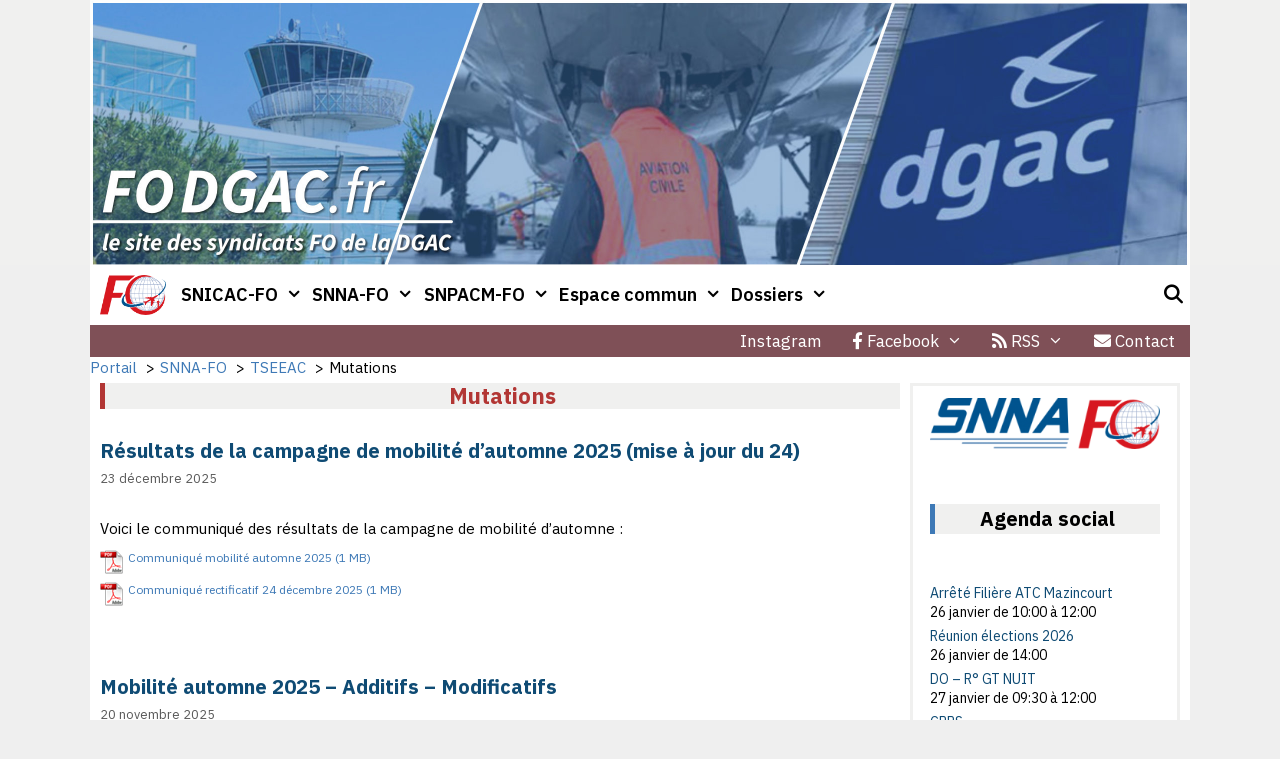

--- FILE ---
content_type: text/html; charset=UTF-8
request_url: https://fodgac.fr/category/snna-fo/tseeac/mutations-tseeac/
body_size: 27135
content:
<!DOCTYPE html>
<html lang="fr-FR">
<head>
	<meta charset="UTF-8">
	<meta http-equiv="X-UA-Compatible" content="IE=edge" />
	<link rel="profile" href="http://gmpg.org/xfn/11">
	<title>Mutations  - FODGAC.fr</title>
<meta name="viewport" content="width=device-width, initial-scale=1"><meta name="robots" content="index, follow, max-snippet:-1, max-image-preview:large, max-video-preview:-1">
<link rel="canonical" href="https://fodgac.fr/category/snna-fo/tseeac/mutations-tseeac/">
<link rel='dns-prefetch' href='//secure.gravatar.com' />
<link rel='dns-prefetch' href='//stats.wp.com' />
<link rel='dns-prefetch' href='//use.fontawesome.com' />
<link rel='dns-prefetch' href='//v0.wordpress.com' />
<link href='https://fonts.gstatic.com' crossorigin rel='preconnect' />
<link href='https://fonts.googleapis.com' crossorigin rel='preconnect' />
<link rel="alternate" type="application/rss+xml" title="FODGAC.fr &raquo; Flux" href="https://fodgac.fr/feed/" />
<link rel="alternate" type="text/calendar" title="FODGAC.fr &raquo; Flux iCal" href="https://fodgac.fr/evenements/?ical=1" />
<link rel="alternate" type="application/rss+xml" title="FODGAC.fr &raquo; Flux de la catégorie Mutations" href="https://fodgac.fr/category/snna-fo/tseeac/mutations-tseeac/feed/" />
<style id='wp-img-auto-sizes-contain-inline-css'>
img:is([sizes=auto i],[sizes^="auto," i]){contain-intrinsic-size:3000px 1500px}
/*# sourceURL=wp-img-auto-sizes-contain-inline-css */
</style>
<link rel='stylesheet' id='generate-fonts-css' href='//fonts.googleapis.com/css?family=IBM+Plex+Sans:400,400i,600,600i,700,700i|Source+Sans+Pro:200,200italic,300,300italic,regular,italic,600,600italic,700,700italic,900,900italic' media='all' />
<style id='wp-emoji-styles-inline-css'>

	img.wp-smiley, img.emoji {
		display: inline !important;
		border: none !important;
		box-shadow: none !important;
		height: 1em !important;
		width: 1em !important;
		margin: 0 0.07em !important;
		vertical-align: -0.1em !important;
		background: none !important;
		padding: 0 !important;
	}
/*# sourceURL=wp-emoji-styles-inline-css */
</style>
<link rel='stylesheet' id='wp-block-library-css' href='https://fodgac.fr/sgc/wp-includes/css/dist/block-library/style.min.css?ver=44a369daca6a02c6912873c99253239c' media='all' />
<style id='classic-theme-styles-inline-css'>
/*! This file is auto-generated */
.wp-block-button__link{color:#fff;background-color:#32373c;border-radius:9999px;box-shadow:none;text-decoration:none;padding:calc(.667em + 2px) calc(1.333em + 2px);font-size:1.125em}.wp-block-file__button{background:#32373c;color:#fff;text-decoration:none}
/*# sourceURL=/wp-includes/css/classic-themes.min.css */
</style>
<style id='wpjoli-joli-table-of-contents-style-inline-css'>


/*# sourceURL=https://fodgac.fr/sgc/wp-content/plugins/joli-table-of-contents/gutenberg/blocks/joli-table-of-contents/style-index.css */
</style>
<link rel='stylesheet' id='mediaelement-css' href='https://fodgac.fr/sgc/wp-includes/js/mediaelement/mediaelementplayer-legacy.min.css?ver=4.2.17' media='all' />
<link rel='stylesheet' id='wp-mediaelement-css' href='https://fodgac.fr/sgc/wp-includes/js/mediaelement/wp-mediaelement.min.css?ver=44a369daca6a02c6912873c99253239c' media='all' />
<style id='jetpack-sharing-buttons-style-inline-css'>
.jetpack-sharing-buttons__services-list{display:flex;flex-direction:row;flex-wrap:wrap;gap:0;list-style-type:none;margin:5px;padding:0}.jetpack-sharing-buttons__services-list.has-small-icon-size{font-size:12px}.jetpack-sharing-buttons__services-list.has-normal-icon-size{font-size:16px}.jetpack-sharing-buttons__services-list.has-large-icon-size{font-size:24px}.jetpack-sharing-buttons__services-list.has-huge-icon-size{font-size:36px}@media print{.jetpack-sharing-buttons__services-list{display:none!important}}.editor-styles-wrapper .wp-block-jetpack-sharing-buttons{gap:0;padding-inline-start:0}ul.jetpack-sharing-buttons__services-list.has-background{padding:1.25em 2.375em}
/*# sourceURL=https://fodgac.fr/sgc/wp-content/plugins/jetpack/_inc/blocks/sharing-buttons/view.css */
</style>
<style id='wpseopress-local-business-style-inline-css'>
span.wp-block-wpseopress-local-business-field{margin-right:8px}

/*# sourceURL=https://fodgac.fr/sgc/wp-content/plugins/wp-seopress-pro/public/editor/blocks/local-business/style-index.css */
</style>
<style id='wpseopress-table-of-contents-style-inline-css'>
.wp-block-wpseopress-table-of-contents li.active>a{font-weight:bold}

/*# sourceURL=https://fodgac.fr/sgc/wp-content/plugins/wp-seopress-pro/public/editor/blocks/table-of-contents/style-index.css */
</style>
<style id='global-styles-inline-css'>
:root{--wp--preset--aspect-ratio--square: 1;--wp--preset--aspect-ratio--4-3: 4/3;--wp--preset--aspect-ratio--3-4: 3/4;--wp--preset--aspect-ratio--3-2: 3/2;--wp--preset--aspect-ratio--2-3: 2/3;--wp--preset--aspect-ratio--16-9: 16/9;--wp--preset--aspect-ratio--9-16: 9/16;--wp--preset--color--black: #000000;--wp--preset--color--cyan-bluish-gray: #abb8c3;--wp--preset--color--white: #ffffff;--wp--preset--color--pale-pink: #f78da7;--wp--preset--color--vivid-red: #cf2e2e;--wp--preset--color--luminous-vivid-orange: #ff6900;--wp--preset--color--luminous-vivid-amber: #fcb900;--wp--preset--color--light-green-cyan: #7bdcb5;--wp--preset--color--vivid-green-cyan: #00d084;--wp--preset--color--pale-cyan-blue: #8ed1fc;--wp--preset--color--vivid-cyan-blue: #0693e3;--wp--preset--color--vivid-purple: #9b51e0;--wp--preset--color--contrast: var(--contrast);--wp--preset--color--contrast-2: var(--contrast-2);--wp--preset--color--contrast-3: var(--contrast-3);--wp--preset--color--base: var(--base);--wp--preset--color--base-2: var(--base-2);--wp--preset--color--base-3: var(--base-3);--wp--preset--color--accent: var(--accent);--wp--preset--gradient--vivid-cyan-blue-to-vivid-purple: linear-gradient(135deg,rgb(6,147,227) 0%,rgb(155,81,224) 100%);--wp--preset--gradient--light-green-cyan-to-vivid-green-cyan: linear-gradient(135deg,rgb(122,220,180) 0%,rgb(0,208,130) 100%);--wp--preset--gradient--luminous-vivid-amber-to-luminous-vivid-orange: linear-gradient(135deg,rgb(252,185,0) 0%,rgb(255,105,0) 100%);--wp--preset--gradient--luminous-vivid-orange-to-vivid-red: linear-gradient(135deg,rgb(255,105,0) 0%,rgb(207,46,46) 100%);--wp--preset--gradient--very-light-gray-to-cyan-bluish-gray: linear-gradient(135deg,rgb(238,238,238) 0%,rgb(169,184,195) 100%);--wp--preset--gradient--cool-to-warm-spectrum: linear-gradient(135deg,rgb(74,234,220) 0%,rgb(151,120,209) 20%,rgb(207,42,186) 40%,rgb(238,44,130) 60%,rgb(251,105,98) 80%,rgb(254,248,76) 100%);--wp--preset--gradient--blush-light-purple: linear-gradient(135deg,rgb(255,206,236) 0%,rgb(152,150,240) 100%);--wp--preset--gradient--blush-bordeaux: linear-gradient(135deg,rgb(254,205,165) 0%,rgb(254,45,45) 50%,rgb(107,0,62) 100%);--wp--preset--gradient--luminous-dusk: linear-gradient(135deg,rgb(255,203,112) 0%,rgb(199,81,192) 50%,rgb(65,88,208) 100%);--wp--preset--gradient--pale-ocean: linear-gradient(135deg,rgb(255,245,203) 0%,rgb(182,227,212) 50%,rgb(51,167,181) 100%);--wp--preset--gradient--electric-grass: linear-gradient(135deg,rgb(202,248,128) 0%,rgb(113,206,126) 100%);--wp--preset--gradient--midnight: linear-gradient(135deg,rgb(2,3,129) 0%,rgb(40,116,252) 100%);--wp--preset--font-size--small: 13px;--wp--preset--font-size--medium: 20px;--wp--preset--font-size--large: 36px;--wp--preset--font-size--x-large: 42px;--wp--preset--spacing--20: 0.44rem;--wp--preset--spacing--30: 0.67rem;--wp--preset--spacing--40: 1rem;--wp--preset--spacing--50: 1.5rem;--wp--preset--spacing--60: 2.25rem;--wp--preset--spacing--70: 3.38rem;--wp--preset--spacing--80: 5.06rem;--wp--preset--shadow--natural: 6px 6px 9px rgba(0, 0, 0, 0.2);--wp--preset--shadow--deep: 12px 12px 50px rgba(0, 0, 0, 0.4);--wp--preset--shadow--sharp: 6px 6px 0px rgba(0, 0, 0, 0.2);--wp--preset--shadow--outlined: 6px 6px 0px -3px rgb(255, 255, 255), 6px 6px rgb(0, 0, 0);--wp--preset--shadow--crisp: 6px 6px 0px rgb(0, 0, 0);}:where(.is-layout-flex){gap: 0.5em;}:where(.is-layout-grid){gap: 0.5em;}body .is-layout-flex{display: flex;}.is-layout-flex{flex-wrap: wrap;align-items: center;}.is-layout-flex > :is(*, div){margin: 0;}body .is-layout-grid{display: grid;}.is-layout-grid > :is(*, div){margin: 0;}:where(.wp-block-columns.is-layout-flex){gap: 2em;}:where(.wp-block-columns.is-layout-grid){gap: 2em;}:where(.wp-block-post-template.is-layout-flex){gap: 1.25em;}:where(.wp-block-post-template.is-layout-grid){gap: 1.25em;}.has-black-color{color: var(--wp--preset--color--black) !important;}.has-cyan-bluish-gray-color{color: var(--wp--preset--color--cyan-bluish-gray) !important;}.has-white-color{color: var(--wp--preset--color--white) !important;}.has-pale-pink-color{color: var(--wp--preset--color--pale-pink) !important;}.has-vivid-red-color{color: var(--wp--preset--color--vivid-red) !important;}.has-luminous-vivid-orange-color{color: var(--wp--preset--color--luminous-vivid-orange) !important;}.has-luminous-vivid-amber-color{color: var(--wp--preset--color--luminous-vivid-amber) !important;}.has-light-green-cyan-color{color: var(--wp--preset--color--light-green-cyan) !important;}.has-vivid-green-cyan-color{color: var(--wp--preset--color--vivid-green-cyan) !important;}.has-pale-cyan-blue-color{color: var(--wp--preset--color--pale-cyan-blue) !important;}.has-vivid-cyan-blue-color{color: var(--wp--preset--color--vivid-cyan-blue) !important;}.has-vivid-purple-color{color: var(--wp--preset--color--vivid-purple) !important;}.has-black-background-color{background-color: var(--wp--preset--color--black) !important;}.has-cyan-bluish-gray-background-color{background-color: var(--wp--preset--color--cyan-bluish-gray) !important;}.has-white-background-color{background-color: var(--wp--preset--color--white) !important;}.has-pale-pink-background-color{background-color: var(--wp--preset--color--pale-pink) !important;}.has-vivid-red-background-color{background-color: var(--wp--preset--color--vivid-red) !important;}.has-luminous-vivid-orange-background-color{background-color: var(--wp--preset--color--luminous-vivid-orange) !important;}.has-luminous-vivid-amber-background-color{background-color: var(--wp--preset--color--luminous-vivid-amber) !important;}.has-light-green-cyan-background-color{background-color: var(--wp--preset--color--light-green-cyan) !important;}.has-vivid-green-cyan-background-color{background-color: var(--wp--preset--color--vivid-green-cyan) !important;}.has-pale-cyan-blue-background-color{background-color: var(--wp--preset--color--pale-cyan-blue) !important;}.has-vivid-cyan-blue-background-color{background-color: var(--wp--preset--color--vivid-cyan-blue) !important;}.has-vivid-purple-background-color{background-color: var(--wp--preset--color--vivid-purple) !important;}.has-black-border-color{border-color: var(--wp--preset--color--black) !important;}.has-cyan-bluish-gray-border-color{border-color: var(--wp--preset--color--cyan-bluish-gray) !important;}.has-white-border-color{border-color: var(--wp--preset--color--white) !important;}.has-pale-pink-border-color{border-color: var(--wp--preset--color--pale-pink) !important;}.has-vivid-red-border-color{border-color: var(--wp--preset--color--vivid-red) !important;}.has-luminous-vivid-orange-border-color{border-color: var(--wp--preset--color--luminous-vivid-orange) !important;}.has-luminous-vivid-amber-border-color{border-color: var(--wp--preset--color--luminous-vivid-amber) !important;}.has-light-green-cyan-border-color{border-color: var(--wp--preset--color--light-green-cyan) !important;}.has-vivid-green-cyan-border-color{border-color: var(--wp--preset--color--vivid-green-cyan) !important;}.has-pale-cyan-blue-border-color{border-color: var(--wp--preset--color--pale-cyan-blue) !important;}.has-vivid-cyan-blue-border-color{border-color: var(--wp--preset--color--vivid-cyan-blue) !important;}.has-vivid-purple-border-color{border-color: var(--wp--preset--color--vivid-purple) !important;}.has-vivid-cyan-blue-to-vivid-purple-gradient-background{background: var(--wp--preset--gradient--vivid-cyan-blue-to-vivid-purple) !important;}.has-light-green-cyan-to-vivid-green-cyan-gradient-background{background: var(--wp--preset--gradient--light-green-cyan-to-vivid-green-cyan) !important;}.has-luminous-vivid-amber-to-luminous-vivid-orange-gradient-background{background: var(--wp--preset--gradient--luminous-vivid-amber-to-luminous-vivid-orange) !important;}.has-luminous-vivid-orange-to-vivid-red-gradient-background{background: var(--wp--preset--gradient--luminous-vivid-orange-to-vivid-red) !important;}.has-very-light-gray-to-cyan-bluish-gray-gradient-background{background: var(--wp--preset--gradient--very-light-gray-to-cyan-bluish-gray) !important;}.has-cool-to-warm-spectrum-gradient-background{background: var(--wp--preset--gradient--cool-to-warm-spectrum) !important;}.has-blush-light-purple-gradient-background{background: var(--wp--preset--gradient--blush-light-purple) !important;}.has-blush-bordeaux-gradient-background{background: var(--wp--preset--gradient--blush-bordeaux) !important;}.has-luminous-dusk-gradient-background{background: var(--wp--preset--gradient--luminous-dusk) !important;}.has-pale-ocean-gradient-background{background: var(--wp--preset--gradient--pale-ocean) !important;}.has-electric-grass-gradient-background{background: var(--wp--preset--gradient--electric-grass) !important;}.has-midnight-gradient-background{background: var(--wp--preset--gradient--midnight) !important;}.has-small-font-size{font-size: var(--wp--preset--font-size--small) !important;}.has-medium-font-size{font-size: var(--wp--preset--font-size--medium) !important;}.has-large-font-size{font-size: var(--wp--preset--font-size--large) !important;}.has-x-large-font-size{font-size: var(--wp--preset--font-size--x-large) !important;}
:where(.wp-block-post-template.is-layout-flex){gap: 1.25em;}:where(.wp-block-post-template.is-layout-grid){gap: 1.25em;}
:where(.wp-block-term-template.is-layout-flex){gap: 1.25em;}:where(.wp-block-term-template.is-layout-grid){gap: 1.25em;}
:where(.wp-block-columns.is-layout-flex){gap: 2em;}:where(.wp-block-columns.is-layout-grid){gap: 2em;}
:root :where(.wp-block-pullquote){font-size: 1.5em;line-height: 1.6;}
/*# sourceURL=global-styles-inline-css */
</style>
<link rel='stylesheet' id='generate-page-header-css' href='https://fodgac.fr/sgc/wp-content/plugins/gp-premium/page-header/functions/css/page-header.min.css?ver=2.5.5' media='all' />
<link rel='stylesheet' id='swpm.common-css' href='https://fodgac.fr/sgc/wp-content/plugins/simple-membership/css/swpm.common.css?ver=4.6.9' media='all' />
<link rel='stylesheet' id='wp-show-posts-css' href='https://fodgac.fr/sgc/wp-content/plugins/wp-show-posts/css/wp-show-posts-min.css?ver=1.1.6' media='all' />
<link rel='stylesheet' id='tribe-events-v2-single-skeleton-css' href='https://fodgac.fr/sgc/wp-content/plugins/the-events-calendar/build/css/tribe-events-single-skeleton.css?ver=6.15.14' media='all' />
<link rel='stylesheet' id='tribe-events-v2-single-skeleton-full-css' href='https://fodgac.fr/sgc/wp-content/plugins/the-events-calendar/build/css/tribe-events-single-full.css?ver=6.15.14' media='all' />
<link rel='stylesheet' id='tec-events-elementor-widgets-base-styles-css' href='https://fodgac.fr/sgc/wp-content/plugins/the-events-calendar/build/css/integrations/plugins/elementor/widgets/widget-base.css?ver=6.15.14' media='all' />
<link rel='stylesheet' id='eae-css-css' href='https://fodgac.fr/sgc/wp-content/plugins/addon-elements-for-elementor-page-builder/assets/css/eae.min.css?ver=1.14.4' media='all' />
<link rel='stylesheet' id='eae-peel-css-css' href='https://fodgac.fr/sgc/wp-content/plugins/addon-elements-for-elementor-page-builder/assets/lib/peel/peel.css?ver=1.14.4' media='all' />
<link rel='stylesheet' id='font-awesome-4-shim-css' href='https://fodgac.fr/sgc/wp-content/plugins/elementor/assets/lib/font-awesome/css/v4-shims.min.css?ver=1.0' media='all' />
<link rel='stylesheet' id='font-awesome-5-all-css' href='https://fodgac.fr/sgc/wp-content/plugins/elementor/assets/lib/font-awesome/css/all.min.css?ver=1.0' media='all' />
<link rel='stylesheet' id='vegas-css-css' href='https://fodgac.fr/sgc/wp-content/plugins/addon-elements-for-elementor-page-builder/assets/lib/vegas/vegas.min.css?ver=2.4.0' media='all' />
<link rel='stylesheet' id='generate-style-grid-css' href='https://fodgac.fr/sgc/wp-content/themes/generatepress/assets/css/unsemantic-grid.min.css?ver=3.6.1' media='all' />
<link rel='stylesheet' id='generate-style-css' href='https://fodgac.fr/sgc/wp-content/themes/generatepress/assets/css/style.min.css?ver=3.6.1' media='all' />
<style id='generate-style-inline-css'>
body{background-color:#efefef;color:#3a3a3a;}a{color:#3e79b6;}a:visited{color:#3e79b6;}a:hover, a:focus, a:active{color:#b23634;}body .grid-container{max-width:1100px;}.wp-block-group__inner-container{max-width:1100px;margin-left:auto;margin-right:auto;}.generate-back-to-top{font-size:20px;border-radius:3px;position:fixed;bottom:30px;right:30px;line-height:40px;width:40px;text-align:center;z-index:10;transition:opacity 300ms ease-in-out;opacity:0.1;transform:translateY(1000px);}.generate-back-to-top__show{opacity:1;transform:translateY(0);}.navigation-search{position:absolute;left:-99999px;pointer-events:none;visibility:hidden;z-index:20;width:100%;top:0;transition:opacity 100ms ease-in-out;opacity:0;}.navigation-search.nav-search-active{left:0;right:0;pointer-events:auto;visibility:visible;opacity:1;}.navigation-search input[type="search"]{outline:0;border:0;vertical-align:bottom;line-height:1;opacity:0.9;width:100%;z-index:20;border-radius:0;-webkit-appearance:none;height:60px;}.navigation-search input::-ms-clear{display:none;width:0;height:0;}.navigation-search input::-ms-reveal{display:none;width:0;height:0;}.navigation-search input::-webkit-search-decoration, .navigation-search input::-webkit-search-cancel-button, .navigation-search input::-webkit-search-results-button, .navigation-search input::-webkit-search-results-decoration{display:none;}.main-navigation li.search-item{z-index:21;}li.search-item.active{transition:opacity 100ms ease-in-out;}.nav-left-sidebar .main-navigation li.search-item.active,.nav-right-sidebar .main-navigation li.search-item.active{width:auto;display:inline-block;float:right;}.gen-sidebar-nav .navigation-search{top:auto;bottom:0;}:root{--contrast:#222222;--contrast-2:#575760;--contrast-3:#b2b2be;--base:#f0f0f0;--base-2:#f7f8f9;--base-3:#ffffff;--accent:#1e73be;}:root .has-contrast-color{color:var(--contrast);}:root .has-contrast-background-color{background-color:var(--contrast);}:root .has-contrast-2-color{color:var(--contrast-2);}:root .has-contrast-2-background-color{background-color:var(--contrast-2);}:root .has-contrast-3-color{color:var(--contrast-3);}:root .has-contrast-3-background-color{background-color:var(--contrast-3);}:root .has-base-color{color:var(--base);}:root .has-base-background-color{background-color:var(--base);}:root .has-base-2-color{color:var(--base-2);}:root .has-base-2-background-color{background-color:var(--base-2);}:root .has-base-3-color{color:var(--base-3);}:root .has-base-3-background-color{background-color:var(--base-3);}:root .has-accent-color{color:var(--accent);}:root .has-accent-background-color{background-color:var(--accent);}body, button, input, select, textarea{font-family:"IBM Plex Sans", sans-serif;font-size:15px;}body{line-height:1.4;}p{margin-bottom:0.7em;}.entry-content > [class*="wp-block-"]:not(:last-child):not(.wp-block-heading){margin-bottom:0.7em;}.main-title{font-family:"Source Sans Pro", sans-serif;font-weight:700;font-size:72px;}.site-description{font-weight:bold;font-size:22px;}.main-navigation a, .menu-toggle{font-weight:600;font-size:18px;}.main-navigation .main-nav ul ul li a{font-size:15px;}.widget-title{font-weight:700;}.sidebar .widget, .footer-widgets .widget{font-size:14px;}h1{font-weight:700;font-size:22px;}h2{font-weight:700;font-size:20px;}h3{font-size:18px;}h4{font-size:inherit;}h5{font-size:inherit;}@media (max-width:768px){.main-title{font-size:30px;}h1{font-size:30px;}h2{font-size:25px;}}.top-bar{background-color:#636363;color:#ffffff;}.top-bar a{color:#ffffff;}.top-bar a:hover{color:#303030;}.site-header{background-color:#f0f0ef;color:#3a3a3a;}.site-header a{color:#3a3a3a;}.main-title a,.main-title a:hover{color:#222222;}.site-description{color:#757575;}.main-navigation,.main-navigation ul ul{background-color:#ffffff;}.main-navigation .main-nav ul li a, .main-navigation .menu-toggle, .main-navigation .menu-bar-items{color:#000000;}.main-navigation .main-nav ul li:not([class*="current-menu-"]):hover > a, .main-navigation .main-nav ul li:not([class*="current-menu-"]):focus > a, .main-navigation .main-nav ul li.sfHover:not([class*="current-menu-"]) > a, .main-navigation .menu-bar-item:hover > a, .main-navigation .menu-bar-item.sfHover > a{color:#b23634;background-color:#f0f0ef;}button.menu-toggle:hover,button.menu-toggle:focus,.main-navigation .mobile-bar-items a,.main-navigation .mobile-bar-items a:hover,.main-navigation .mobile-bar-items a:focus{color:#000000;}.main-navigation .main-nav ul li[class*="current-menu-"] > a{color:#b23634;background-color:#f0f0ef;}.navigation-search input[type="search"],.navigation-search input[type="search"]:active, .navigation-search input[type="search"]:focus, .main-navigation .main-nav ul li.search-item.active > a, .main-navigation .menu-bar-items .search-item.active > a{color:#b23634;background-color:#f0f0ef;}.main-navigation ul ul{background-color:#64628a;}.main-navigation .main-nav ul ul li a{color:#ffffff;}.main-navigation .main-nav ul ul li:not([class*="current-menu-"]):hover > a,.main-navigation .main-nav ul ul li:not([class*="current-menu-"]):focus > a, .main-navigation .main-nav ul ul li.sfHover:not([class*="current-menu-"]) > a{color:#b23634;background-color:#f0f0ef;}.main-navigation .main-nav ul ul li[class*="current-menu-"] > a{color:#b23634;background-color:#f0f0ef;}.separate-containers .inside-article, .separate-containers .comments-area, .separate-containers .page-header, .one-container .container, .separate-containers .paging-navigation, .inside-page-header{color:#000000;background-color:#ffffff;}.inside-article a,.paging-navigation a,.comments-area a,.page-header a{color:#3e79b6;}.entry-header h1,.page-header h1{color:#b23634;}.entry-title a{color:#0f4b74;}.entry-meta{color:#595959;}.entry-meta a{color:#595959;}.entry-meta a:hover{color:#1e73be;}h1{color:#0f4b74;}h2{color:#000000;}.sidebar .widget{background-color:#ffffff;}.sidebar .widget .widget-title{color:#000000;}.footer-widgets{color:#0a0a0a;background-color:#ffffff;}.footer-widgets a{color:#3e79b6;}.footer-widgets a:hover{color:#b23634;}.footer-widgets .widget-title{color:#000000;}.site-info{color:#ffffff;background-color:#000000;}.site-info a{color:#ffffff;}.site-info a:hover{color:#efefef;}.footer-bar .widget_nav_menu .current-menu-item a{color:#efefef;}input[type="text"],input[type="email"],input[type="url"],input[type="password"],input[type="search"],input[type="tel"],input[type="number"],textarea,select{color:#666666;background-color:#fafafa;border-color:#cccccc;}input[type="text"]:focus,input[type="email"]:focus,input[type="url"]:focus,input[type="password"]:focus,input[type="search"]:focus,input[type="tel"]:focus,input[type="number"]:focus,textarea:focus,select:focus{color:#666666;background-color:#ffffff;border-color:#bfbfbf;}button,html input[type="button"],input[type="reset"],input[type="submit"],a.button,a.wp-block-button__link:not(.has-background){color:#000000;background-color:#3e79b6;}button:hover,html input[type="button"]:hover,input[type="reset"]:hover,input[type="submit"]:hover,a.button:hover,button:focus,html input[type="button"]:focus,input[type="reset"]:focus,input[type="submit"]:focus,a.button:focus,a.wp-block-button__link:not(.has-background):active,a.wp-block-button__link:not(.has-background):focus,a.wp-block-button__link:not(.has-background):hover{color:#ffffff;background-color:#b23634;}a.generate-back-to-top{background-color:rgba( 0,0,0,0.4 );color:#ffffff;}a.generate-back-to-top:hover,a.generate-back-to-top:focus{background-color:rgba( 0,0,0,0.6 );color:#ffffff;}:root{--gp-search-modal-bg-color:var(--base-3);--gp-search-modal-text-color:var(--contrast);--gp-search-modal-overlay-bg-color:rgba(0,0,0,0.2);}@media (max-width: 768px){.main-navigation .menu-bar-item:hover > a, .main-navigation .menu-bar-item.sfHover > a{background:none;color:#000000;}}.inside-top-bar{padding:10px;}.inside-header{padding:265px 0px 0px 0px;}.separate-containers .inside-article, .separate-containers .comments-area, .separate-containers .page-header, .separate-containers .paging-navigation, .one-container .site-content, .inside-page-header{padding:5px 10px 5px 10px;}.site-main .wp-block-group__inner-container{padding:5px 10px 5px 10px;}.entry-content .alignwide, body:not(.no-sidebar) .entry-content .alignfull{margin-left:-10px;width:calc(100% + 20px);max-width:calc(100% + 20px);}.one-container.right-sidebar .site-main,.one-container.both-right .site-main{margin-right:10px;}.one-container.left-sidebar .site-main,.one-container.both-left .site-main{margin-left:10px;}.one-container.both-sidebars .site-main{margin:0px 10px 0px 10px;}.separate-containers .widget, .separate-containers .site-main > *, .separate-containers .page-header, .widget-area .main-navigation{margin-bottom:10px;}.separate-containers .site-main{margin:10px;}.both-right.separate-containers .inside-left-sidebar{margin-right:5px;}.both-right.separate-containers .inside-right-sidebar{margin-left:5px;}.both-left.separate-containers .inside-left-sidebar{margin-right:5px;}.both-left.separate-containers .inside-right-sidebar{margin-left:5px;}.separate-containers .page-header-image, .separate-containers .page-header-contained, .separate-containers .page-header-image-single, .separate-containers .page-header-content-single{margin-top:10px;}.separate-containers .inside-right-sidebar, .separate-containers .inside-left-sidebar{margin-top:10px;margin-bottom:10px;}.main-navigation .main-nav ul li a,.menu-toggle,.main-navigation .mobile-bar-items a{padding-left:5px;padding-right:5px;}.main-navigation .main-nav ul ul li a{padding:12px 5px 12px 5px;}.rtl .menu-item-has-children .dropdown-menu-toggle{padding-left:5px;}.menu-item-has-children .dropdown-menu-toggle{padding-right:5px;}.menu-item-has-children ul .dropdown-menu-toggle{padding-top:12px;padding-bottom:12px;margin-top:-12px;}.rtl .main-navigation .main-nav ul li.menu-item-has-children > a{padding-right:5px;}.widget-area .widget{padding:10px 15px 10px 15px;}.footer-widgets{padding:15px 40px 15px 40px;}.site-info{padding:20px;}@media (max-width:768px){.separate-containers .inside-article, .separate-containers .comments-area, .separate-containers .page-header, .separate-containers .paging-navigation, .one-container .site-content, .inside-page-header{padding:5px 10px 5px 10px;}.site-main .wp-block-group__inner-container{padding:5px 10px 5px 10px;}.site-info{padding-right:10px;padding-left:10px;}.entry-content .alignwide, body:not(.no-sidebar) .entry-content .alignfull{margin-left:-10px;width:calc(100% + 20px);max-width:calc(100% + 20px);}}/* End cached CSS */@media (max-width: 768px){.main-navigation .menu-toggle,.main-navigation .mobile-bar-items,.sidebar-nav-mobile:not(#sticky-placeholder){display:block;}.main-navigation ul,.gen-sidebar-nav{display:none;}[class*="nav-float-"] .site-header .inside-header > *{float:none;clear:both;}}
.site-header{background-image:url('https://fodgac.fr/sgc/wp-content/uploads/2018/04/fond-test-23.jpg');background-repeat:no-repeat;background-size:contain;background-position:center;}
.dynamic-author-image-rounded{border-radius:100%;}.dynamic-featured-image, .dynamic-author-image{vertical-align:middle;}.one-container.blog .dynamic-content-template:not(:last-child), .one-container.archive .dynamic-content-template:not(:last-child){padding-bottom:0px;}.dynamic-entry-excerpt > p:last-child{margin-bottom:0px;}
.main-navigation .navigation-logo img {height:60px;}@media (max-width: 1110px) {.main-navigation .navigation-logo.site-logo {margin-left:0;}body.sticky-menu-logo.nav-float-left .main-navigation .site-logo.navigation-logo {margin-right:0;}}.main-navigation .main-nav ul li a,.menu-toggle,.main-navigation .mobile-bar-items a{transition: line-height 300ms ease}.main-navigation.toggled .main-nav > ul{background-color: #ffffff}
.generate-content-header{background-color:#ffffff;background-position:center center;}.inside-page-header{background-color:transparent;color:#000000;}.page-header-content-container{color:#000000;}.page-header-content-container a:not(.button), .page-header-content-container a:not(.button):visited{color:#f7f7f7;}.page-header-content-container a:not(.button):hover, .page-header-content-container a:not(.button):active{color:#b23634;}.page-header-content-container h1, .page-header-content-container h2, .page-header-content-container h3, .page-header-content-container h4, .page-header-content-container h5{color:#000000;}
.navigation-branding .main-title{font-weight:700;text-transform:none;font-size:72px;font-family:"Source Sans Pro", sans-serif;}@media (max-width: 768px){.main-navigation:not(.slideout-navigation) a, .main-navigation .menu-toggle, .main-navigation .menu-bar-items{font-size:20px;}.main-navigation:not(.slideout-navigation) .main-nav ul ul li a{font-size:17px;}.navigation-branding .main-title{font-size:30px;}}
@media (max-width: 1024px),(min-width:1025px){.main-navigation.sticky-navigation-transition .main-nav > ul > li > a,.sticky-navigation-transition .menu-toggle,.main-navigation.sticky-navigation-transition .mobile-bar-items a, .sticky-navigation-transition .navigation-branding .main-title{line-height:60px;}.main-navigation.sticky-navigation-transition .site-logo img, .main-navigation.sticky-navigation-transition .navigation-search input[type="search"], .main-navigation.sticky-navigation-transition .navigation-branding img{height:60px;}}
/*# sourceURL=generate-style-inline-css */
</style>
<link rel='stylesheet' id='generate-mobile-style-css' href='https://fodgac.fr/sgc/wp-content/themes/generatepress/assets/css/mobile.min.css?ver=3.6.1' media='all' />
<link rel='stylesheet' id='generate-font-icons-css' href='https://fodgac.fr/sgc/wp-content/themes/generatepress/assets/css/components/font-icons.min.css?ver=3.6.1' media='all' />
<link rel='stylesheet' id='generate-child-css' href='https://fodgac.fr/sgc/wp-content/themes/generatepress-child/style.css?ver=1.3.48.1497989195' media='all' />
<link rel='stylesheet' id='tablepress-default-css' href='https://fodgac.fr/sgc/wp-content/tablepress-combined.min.css?ver=66' media='all' />
<link rel='stylesheet' id='mimetypes-link-icons-css' href='https://fodgac.fr/sgc/wp-content/plugins/mimetypes-link-icons/css/style.php?cssvars=bXRsaV9oZWlnaHQ9MjQmbXRsaV9pbWFnZV90eXBlPXBuZyZtdGxpX2xlZnRvcnJpZ2h0PWxlZnQmYWN0aXZlX3R5cGVzPWNzdnxkb2N8ZG9jeHxvZHR8cGRmfHBwdHxwcHR4fHhsc3x4bHN4fHppcA%3D&#038;ver=3.0' media='all' />
<link rel='stylesheet' id='bfa-font-awesome-css' href='https://use.fontawesome.com/releases/v5.15.4/css/all.css?ver=2.0.3' media='all' />
<link rel='stylesheet' id='bfa-font-awesome-v4-shim-css' href='https://use.fontawesome.com/releases/v5.15.4/css/v4-shims.css?ver=2.0.3' media='all' />
<style id='bfa-font-awesome-v4-shim-inline-css'>

			@font-face {
				font-family: 'FontAwesome';
				src: url('https://use.fontawesome.com/releases/v5.15.4/webfonts/fa-brands-400.eot'),
				url('https://use.fontawesome.com/releases/v5.15.4/webfonts/fa-brands-400.eot?#iefix') format('embedded-opentype'),
				url('https://use.fontawesome.com/releases/v5.15.4/webfonts/fa-brands-400.woff2') format('woff2'),
				url('https://use.fontawesome.com/releases/v5.15.4/webfonts/fa-brands-400.woff') format('woff'),
				url('https://use.fontawesome.com/releases/v5.15.4/webfonts/fa-brands-400.ttf') format('truetype'),
				url('https://use.fontawesome.com/releases/v5.15.4/webfonts/fa-brands-400.svg#fontawesome') format('svg');
			}

			@font-face {
				font-family: 'FontAwesome';
				src: url('https://use.fontawesome.com/releases/v5.15.4/webfonts/fa-solid-900.eot'),
				url('https://use.fontawesome.com/releases/v5.15.4/webfonts/fa-solid-900.eot?#iefix') format('embedded-opentype'),
				url('https://use.fontawesome.com/releases/v5.15.4/webfonts/fa-solid-900.woff2') format('woff2'),
				url('https://use.fontawesome.com/releases/v5.15.4/webfonts/fa-solid-900.woff') format('woff'),
				url('https://use.fontawesome.com/releases/v5.15.4/webfonts/fa-solid-900.ttf') format('truetype'),
				url('https://use.fontawesome.com/releases/v5.15.4/webfonts/fa-solid-900.svg#fontawesome') format('svg');
			}

			@font-face {
				font-family: 'FontAwesome';
				src: url('https://use.fontawesome.com/releases/v5.15.4/webfonts/fa-regular-400.eot'),
				url('https://use.fontawesome.com/releases/v5.15.4/webfonts/fa-regular-400.eot?#iefix') format('embedded-opentype'),
				url('https://use.fontawesome.com/releases/v5.15.4/webfonts/fa-regular-400.woff2') format('woff2'),
				url('https://use.fontawesome.com/releases/v5.15.4/webfonts/fa-regular-400.woff') format('woff'),
				url('https://use.fontawesome.com/releases/v5.15.4/webfonts/fa-regular-400.ttf') format('truetype'),
				url('https://use.fontawesome.com/releases/v5.15.4/webfonts/fa-regular-400.svg#fontawesome') format('svg');
				unicode-range: U+F004-F005,U+F007,U+F017,U+F022,U+F024,U+F02E,U+F03E,U+F044,U+F057-F059,U+F06E,U+F070,U+F075,U+F07B-F07C,U+F080,U+F086,U+F089,U+F094,U+F09D,U+F0A0,U+F0A4-F0A7,U+F0C5,U+F0C7-F0C8,U+F0E0,U+F0EB,U+F0F3,U+F0F8,U+F0FE,U+F111,U+F118-F11A,U+F11C,U+F133,U+F144,U+F146,U+F14A,U+F14D-F14E,U+F150-F152,U+F15B-F15C,U+F164-F165,U+F185-F186,U+F191-F192,U+F1AD,U+F1C1-F1C9,U+F1CD,U+F1D8,U+F1E3,U+F1EA,U+F1F6,U+F1F9,U+F20A,U+F247-F249,U+F24D,U+F254-F25B,U+F25D,U+F267,U+F271-F274,U+F279,U+F28B,U+F28D,U+F2B5-F2B6,U+F2B9,U+F2BB,U+F2BD,U+F2C1-F2C2,U+F2D0,U+F2D2,U+F2DC,U+F2ED,U+F328,U+F358-F35B,U+F3A5,U+F3D1,U+F410,U+F4AD;
			}
		
/*# sourceURL=bfa-font-awesome-v4-shim-inline-css */
</style>
<style id='generateblocks-inline-css'>
:root{--gb-container-width:1100px;}.gb-container .wp-block-image img{vertical-align:middle;}.gb-grid-wrapper .wp-block-image{margin-bottom:0;}.gb-highlight{background:none;}.gb-shape{line-height:0;}
/*# sourceURL=generateblocks-inline-css */
</style>
<link rel='stylesheet' id='generate-blog-images-css' href='https://fodgac.fr/sgc/wp-content/plugins/gp-premium/blog/functions/css/featured-images.min.css?ver=2.5.5' media='all' />
<link rel='stylesheet' id='generate-secondary-nav-css' href='https://fodgac.fr/sgc/wp-content/plugins/gp-premium/secondary-nav/functions/css/style.min.css?ver=2.5.5' media='all' />
<style id='generate-secondary-nav-inline-css'>
.secondary-navigation{background-color:#7f5057;}.secondary-navigation .main-nav ul li a,.secondary-navigation .menu-toggle,.secondary-menu-bar-items .menu-bar-item > a{color:#ffffff;font-size:17px;padding-left:15px;padding-right:15px;line-height:32px;}.secondary-navigation .secondary-menu-bar-items{color:#ffffff;font-size:17px;}button.secondary-menu-toggle:hover,button.secondary-menu-toggle:focus{color:#ffffff;}.widget-area .secondary-navigation{margin-bottom:10px;}.secondary-navigation ul ul{background-color:#64628a;top:auto;}.secondary-navigation .main-nav ul ul li a{color:#ffffff;font-size:16px;padding-left:15px;padding-right:15px;padding-top:14px;padding-bottom:14px;}.secondary-navigation .menu-item-has-children ul .dropdown-menu-toggle{padding-top:14px;padding-bottom:14px;margin-top:-14px;}.secondary-navigation .menu-item-has-children .dropdown-menu-toggle{padding-right:15px;}.secondary-navigation .menu-item-has-children ul .dropdown-menu-toggle{padding-top:14px;padding-bottom:14px;margin-top:-14px;}.secondary-navigation .main-nav ul li:not([class*="current-menu-"]):hover > a, .secondary-navigation .main-nav ul li:not([class*="current-menu-"]):focus > a, .secondary-navigation .main-nav ul li.sfHover:not([class*="current-menu-"]) > a, .secondary-menu-bar-items .menu-bar-item:hover > a{color:#b23634;background-color:#f0f0ef;}.secondary-navigation .main-nav ul ul li:not([class*="current-menu-"]):hover > a,.secondary-navigation .main-nav ul ul li:not([class*="current-menu-"]):focus > a,.secondary-navigation .main-nav ul ul li.sfHover:not([class*="current-menu-"]) > a{color:#b23634;background-color:#f0f0ef;}.secondary-navigation .main-nav ul li[class*="current-menu-"] > a{color:#ffffff;}.secondary-navigation .main-nav ul ul li[class*="current-menu-"] > a{color:#ffffff;background-color:#ffffff;}@media (max-width: 768px) {.secondary-menu-bar-items .menu-bar-item:hover > a{background: none;color: #ffffff;}}
/*# sourceURL=generate-secondary-nav-inline-css */
</style>
<link rel='stylesheet' id='generate-secondary-nav-mobile-css' href='https://fodgac.fr/sgc/wp-content/plugins/gp-premium/secondary-nav/functions/css/style-mobile.min.css?ver=2.5.5' media='all' />
<link rel='stylesheet' id='generate-sticky-css' href='https://fodgac.fr/sgc/wp-content/plugins/gp-premium/menu-plus/functions/css/sticky.min.css?ver=2.5.5' media='all' />
<link rel='stylesheet' id='generate-offside-css' href='https://fodgac.fr/sgc/wp-content/plugins/gp-premium/menu-plus/functions/css/offside.min.css?ver=2.5.5' media='all' />
<style id='generate-offside-inline-css'>
:root{--gp-slideout-width:265px;}.slideout-navigation.main-navigation .main-nav ul li a{font-weight:700;text-transform:none;}.slideout-navigation.main-navigation.do-overlay .main-nav ul ul li a{font-size:1em;}.slideout-navigation, .slideout-navigation a{color:#000000;}.slideout-navigation button.slideout-exit{color:#000000;padding-left:5px;padding-right:5px;}.slideout-navigation .dropdown-menu-toggle:before{content:"\f107";}.slideout-navigation .sfHover > a .dropdown-menu-toggle:before{content:"\f106";}@media (max-width: 768px){.menu-bar-item.slideout-toggle{display:none;}}
/*# sourceURL=generate-offside-inline-css */
</style>
<link rel='stylesheet' id='gp-premium-icons-css' href='https://fodgac.fr/sgc/wp-content/plugins/gp-premium/general/icons/icons.min.css?ver=2.5.5' media='all' />
<link rel='stylesheet' id='generate-menu-logo-css' href='https://fodgac.fr/sgc/wp-content/plugins/gp-premium/menu-plus/functions/css/menu-logo.min.css?ver=2.5.5' media='all' />
<style id='generate-menu-logo-inline-css'>
@media (max-width: 768px){.sticky-menu-logo .navigation-stick:not(.mobile-header-navigation) .menu-toggle,.menu-logo .main-navigation:not(.mobile-header-navigation) .menu-toggle{display:inline-block;clear:none;width:auto;float:right;}.sticky-menu-logo .navigation-stick:not(.mobile-header-navigation) .mobile-bar-items,.menu-logo .main-navigation:not(.mobile-header-navigation) .mobile-bar-items{position:relative;float:right;}.regular-menu-logo .main-navigation:not(.navigation-stick):not(.mobile-header-navigation) .menu-toggle{display:inline-block;clear:none;width:auto;float:right;}.regular-menu-logo .main-navigation:not(.navigation-stick):not(.mobile-header-navigation) .mobile-bar-items{position:relative;float:right;}body[class*="nav-float-"].menu-logo-enabled:not(.sticky-menu-logo) .main-navigation .main-nav{display:block;}.sticky-menu-logo.nav-float-left .navigation-stick:not(.mobile-header-navigation) .menu-toggle,.menu-logo.nav-float-left .main-navigation:not(.mobile-header-navigation) .menu-toggle,.regular-menu-logo.nav-float-left .main-navigation:not(.navigation-stick):not(.mobile-header-navigation) .menu-toggle{float:left;}}
/*# sourceURL=generate-menu-logo-inline-css */
</style>
<link rel='stylesheet' id='generate-navigation-branding-css' href='https://fodgac.fr/sgc/wp-content/plugins/gp-premium/menu-plus/functions/css/navigation-branding.min.css?ver=2.5.5' media='all' />
<style id='generate-navigation-branding-inline-css'>
@media (max-width: 768px){.site-header, #site-navigation, #sticky-navigation{display:none !important;opacity:0.0;}#mobile-header{display:block !important;width:100% !important;}#mobile-header .main-nav > ul{display:none;}#mobile-header.toggled .main-nav > ul, #mobile-header .menu-toggle, #mobile-header .mobile-bar-items{display:block;}#mobile-header .main-nav{-ms-flex:0 0 100%;flex:0 0 100%;-webkit-box-ordinal-group:5;-ms-flex-order:4;order:4;}}.navigation-branding img, .site-logo.mobile-header-logo img{height:60px;width:auto;}.navigation-branding .main-title{line-height:60px;}@media (max-width: 1110px){#site-navigation .navigation-branding, #sticky-navigation .navigation-branding{margin-left:10px;}}@media (max-width: 768px){.main-navigation:not(.slideout-navigation) .main-nav{-ms-flex:0 0 100%;flex:0 0 100%;}.main-navigation:not(.slideout-navigation) .inside-navigation{-ms-flex-wrap:wrap;flex-wrap:wrap;display:-webkit-box;display:-ms-flexbox;display:flex;}.nav-aligned-center .navigation-branding, .nav-aligned-left .navigation-branding{margin-right:auto;}.nav-aligned-center  .main-navigation.has-branding:not(.slideout-navigation) .inside-navigation .main-nav,.nav-aligned-center  .main-navigation.has-sticky-branding.navigation-stick .inside-navigation .main-nav,.nav-aligned-left  .main-navigation.has-branding:not(.slideout-navigation) .inside-navigation .main-nav,.nav-aligned-left  .main-navigation.has-sticky-branding.navigation-stick .inside-navigation .main-nav{margin-right:0px;}}
/*# sourceURL=generate-navigation-branding-inline-css */
</style>
<link rel='stylesheet' id='sib-front-css-css' href='https://fodgac.fr/sgc/wp-content/plugins/mailin/css/mailin-front.css?ver=44a369daca6a02c6912873c99253239c' media='all' />
<link rel='stylesheet' id='moove_gdpr_frontend-css' href='https://fodgac.fr/sgc/wp-content/plugins/gdpr-cookie-compliance/dist/styles/gdpr-main-nf.css?ver=5.0.9' media='all' />
<style id='moove_gdpr_frontend-inline-css'>
				#moove_gdpr_cookie_modal .moove-gdpr-modal-content .moove-gdpr-tab-main h3.tab-title, 
				#moove_gdpr_cookie_modal .moove-gdpr-modal-content .moove-gdpr-tab-main span.tab-title,
				#moove_gdpr_cookie_modal .moove-gdpr-modal-content .moove-gdpr-modal-left-content #moove-gdpr-menu li a, 
				#moove_gdpr_cookie_modal .moove-gdpr-modal-content .moove-gdpr-modal-left-content #moove-gdpr-menu li button,
				#moove_gdpr_cookie_modal .moove-gdpr-modal-content .moove-gdpr-modal-left-content .moove-gdpr-branding-cnt a,
				#moove_gdpr_cookie_modal .moove-gdpr-modal-content .moove-gdpr-modal-footer-content .moove-gdpr-button-holder a.mgbutton, 
				#moove_gdpr_cookie_modal .moove-gdpr-modal-content .moove-gdpr-modal-footer-content .moove-gdpr-button-holder button.mgbutton,
				#moove_gdpr_cookie_modal .cookie-switch .cookie-slider:after, 
				#moove_gdpr_cookie_modal .cookie-switch .slider:after, 
				#moove_gdpr_cookie_modal .switch .cookie-slider:after, 
				#moove_gdpr_cookie_modal .switch .slider:after,
				#moove_gdpr_cookie_info_bar .moove-gdpr-info-bar-container .moove-gdpr-info-bar-content p, 
				#moove_gdpr_cookie_info_bar .moove-gdpr-info-bar-container .moove-gdpr-info-bar-content p a,
				#moove_gdpr_cookie_info_bar .moove-gdpr-info-bar-container .moove-gdpr-info-bar-content a.mgbutton, 
				#moove_gdpr_cookie_info_bar .moove-gdpr-info-bar-container .moove-gdpr-info-bar-content button.mgbutton,
				#moove_gdpr_cookie_modal .moove-gdpr-modal-content .moove-gdpr-tab-main .moove-gdpr-tab-main-content h1, 
				#moove_gdpr_cookie_modal .moove-gdpr-modal-content .moove-gdpr-tab-main .moove-gdpr-tab-main-content h2, 
				#moove_gdpr_cookie_modal .moove-gdpr-modal-content .moove-gdpr-tab-main .moove-gdpr-tab-main-content h3, 
				#moove_gdpr_cookie_modal .moove-gdpr-modal-content .moove-gdpr-tab-main .moove-gdpr-tab-main-content h4, 
				#moove_gdpr_cookie_modal .moove-gdpr-modal-content .moove-gdpr-tab-main .moove-gdpr-tab-main-content h5, 
				#moove_gdpr_cookie_modal .moove-gdpr-modal-content .moove-gdpr-tab-main .moove-gdpr-tab-main-content h6,
				#moove_gdpr_cookie_modal .moove-gdpr-modal-content.moove_gdpr_modal_theme_v2 .moove-gdpr-modal-title .tab-title,
				#moove_gdpr_cookie_modal .moove-gdpr-modal-content.moove_gdpr_modal_theme_v2 .moove-gdpr-tab-main h3.tab-title, 
				#moove_gdpr_cookie_modal .moove-gdpr-modal-content.moove_gdpr_modal_theme_v2 .moove-gdpr-tab-main span.tab-title,
				#moove_gdpr_cookie_modal .moove-gdpr-modal-content.moove_gdpr_modal_theme_v2 .moove-gdpr-branding-cnt a {
					font-weight: inherit				}
			#moove_gdpr_cookie_modal,#moove_gdpr_cookie_info_bar,.gdpr_cookie_settings_shortcode_content{font-family:inherit}#moove_gdpr_save_popup_settings_button{background-color:#373737;color:#fff}#moove_gdpr_save_popup_settings_button:hover{background-color:#000}#moove_gdpr_cookie_info_bar .moove-gdpr-info-bar-container .moove-gdpr-info-bar-content a.mgbutton,#moove_gdpr_cookie_info_bar .moove-gdpr-info-bar-container .moove-gdpr-info-bar-content button.mgbutton{background-color:#b23634}#moove_gdpr_cookie_modal .moove-gdpr-modal-content .moove-gdpr-modal-footer-content .moove-gdpr-button-holder a.mgbutton,#moove_gdpr_cookie_modal .moove-gdpr-modal-content .moove-gdpr-modal-footer-content .moove-gdpr-button-holder button.mgbutton,.gdpr_cookie_settings_shortcode_content .gdpr-shr-button.button-green{background-color:#b23634;border-color:#b23634}#moove_gdpr_cookie_modal .moove-gdpr-modal-content .moove-gdpr-modal-footer-content .moove-gdpr-button-holder a.mgbutton:hover,#moove_gdpr_cookie_modal .moove-gdpr-modal-content .moove-gdpr-modal-footer-content .moove-gdpr-button-holder button.mgbutton:hover,.gdpr_cookie_settings_shortcode_content .gdpr-shr-button.button-green:hover{background-color:#fff;color:#b23634}#moove_gdpr_cookie_modal .moove-gdpr-modal-content .moove-gdpr-modal-close i,#moove_gdpr_cookie_modal .moove-gdpr-modal-content .moove-gdpr-modal-close span.gdpr-icon{background-color:#b23634;border:1px solid #b23634}#moove_gdpr_cookie_info_bar span.moove-gdpr-infobar-allow-all.focus-g,#moove_gdpr_cookie_info_bar span.moove-gdpr-infobar-allow-all:focus,#moove_gdpr_cookie_info_bar button.moove-gdpr-infobar-allow-all.focus-g,#moove_gdpr_cookie_info_bar button.moove-gdpr-infobar-allow-all:focus,#moove_gdpr_cookie_info_bar span.moove-gdpr-infobar-reject-btn.focus-g,#moove_gdpr_cookie_info_bar span.moove-gdpr-infobar-reject-btn:focus,#moove_gdpr_cookie_info_bar button.moove-gdpr-infobar-reject-btn.focus-g,#moove_gdpr_cookie_info_bar button.moove-gdpr-infobar-reject-btn:focus,#moove_gdpr_cookie_info_bar span.change-settings-button.focus-g,#moove_gdpr_cookie_info_bar span.change-settings-button:focus,#moove_gdpr_cookie_info_bar button.change-settings-button.focus-g,#moove_gdpr_cookie_info_bar button.change-settings-button:focus{-webkit-box-shadow:0 0 1px 3px #b23634;-moz-box-shadow:0 0 1px 3px #b23634;box-shadow:0 0 1px 3px #b23634}#moove_gdpr_cookie_modal .moove-gdpr-modal-content .moove-gdpr-modal-close i:hover,#moove_gdpr_cookie_modal .moove-gdpr-modal-content .moove-gdpr-modal-close span.gdpr-icon:hover,#moove_gdpr_cookie_info_bar span[data-href]>u.change-settings-button{color:#b23634}#moove_gdpr_cookie_modal .moove-gdpr-modal-content .moove-gdpr-modal-left-content #moove-gdpr-menu li.menu-item-selected a span.gdpr-icon,#moove_gdpr_cookie_modal .moove-gdpr-modal-content .moove-gdpr-modal-left-content #moove-gdpr-menu li.menu-item-selected button span.gdpr-icon{color:inherit}#moove_gdpr_cookie_modal .moove-gdpr-modal-content .moove-gdpr-modal-left-content #moove-gdpr-menu li a span.gdpr-icon,#moove_gdpr_cookie_modal .moove-gdpr-modal-content .moove-gdpr-modal-left-content #moove-gdpr-menu li button span.gdpr-icon{color:inherit}#moove_gdpr_cookie_modal .gdpr-acc-link{line-height:0;font-size:0;color:transparent;position:absolute}#moove_gdpr_cookie_modal .moove-gdpr-modal-content .moove-gdpr-modal-close:hover i,#moove_gdpr_cookie_modal .moove-gdpr-modal-content .moove-gdpr-modal-left-content #moove-gdpr-menu li a,#moove_gdpr_cookie_modal .moove-gdpr-modal-content .moove-gdpr-modal-left-content #moove-gdpr-menu li button,#moove_gdpr_cookie_modal .moove-gdpr-modal-content .moove-gdpr-modal-left-content #moove-gdpr-menu li button i,#moove_gdpr_cookie_modal .moove-gdpr-modal-content .moove-gdpr-modal-left-content #moove-gdpr-menu li a i,#moove_gdpr_cookie_modal .moove-gdpr-modal-content .moove-gdpr-tab-main .moove-gdpr-tab-main-content a:hover,#moove_gdpr_cookie_info_bar.moove-gdpr-dark-scheme .moove-gdpr-info-bar-container .moove-gdpr-info-bar-content a.mgbutton:hover,#moove_gdpr_cookie_info_bar.moove-gdpr-dark-scheme .moove-gdpr-info-bar-container .moove-gdpr-info-bar-content button.mgbutton:hover,#moove_gdpr_cookie_info_bar.moove-gdpr-dark-scheme .moove-gdpr-info-bar-container .moove-gdpr-info-bar-content a:hover,#moove_gdpr_cookie_info_bar.moove-gdpr-dark-scheme .moove-gdpr-info-bar-container .moove-gdpr-info-bar-content button:hover,#moove_gdpr_cookie_info_bar.moove-gdpr-dark-scheme .moove-gdpr-info-bar-container .moove-gdpr-info-bar-content span.change-settings-button:hover,#moove_gdpr_cookie_info_bar.moove-gdpr-dark-scheme .moove-gdpr-info-bar-container .moove-gdpr-info-bar-content button.change-settings-button:hover,#moove_gdpr_cookie_info_bar.moove-gdpr-dark-scheme .moove-gdpr-info-bar-container .moove-gdpr-info-bar-content u.change-settings-button:hover,#moove_gdpr_cookie_info_bar span[data-href]>u.change-settings-button,#moove_gdpr_cookie_info_bar.moove-gdpr-dark-scheme .moove-gdpr-info-bar-container .moove-gdpr-info-bar-content a.mgbutton.focus-g,#moove_gdpr_cookie_info_bar.moove-gdpr-dark-scheme .moove-gdpr-info-bar-container .moove-gdpr-info-bar-content button.mgbutton.focus-g,#moove_gdpr_cookie_info_bar.moove-gdpr-dark-scheme .moove-gdpr-info-bar-container .moove-gdpr-info-bar-content a.focus-g,#moove_gdpr_cookie_info_bar.moove-gdpr-dark-scheme .moove-gdpr-info-bar-container .moove-gdpr-info-bar-content button.focus-g,#moove_gdpr_cookie_info_bar.moove-gdpr-dark-scheme .moove-gdpr-info-bar-container .moove-gdpr-info-bar-content a.mgbutton:focus,#moove_gdpr_cookie_info_bar.moove-gdpr-dark-scheme .moove-gdpr-info-bar-container .moove-gdpr-info-bar-content button.mgbutton:focus,#moove_gdpr_cookie_info_bar.moove-gdpr-dark-scheme .moove-gdpr-info-bar-container .moove-gdpr-info-bar-content a:focus,#moove_gdpr_cookie_info_bar.moove-gdpr-dark-scheme .moove-gdpr-info-bar-container .moove-gdpr-info-bar-content button:focus,#moove_gdpr_cookie_info_bar.moove-gdpr-dark-scheme .moove-gdpr-info-bar-container .moove-gdpr-info-bar-content span.change-settings-button.focus-g,span.change-settings-button:focus,button.change-settings-button.focus-g,button.change-settings-button:focus,#moove_gdpr_cookie_info_bar.moove-gdpr-dark-scheme .moove-gdpr-info-bar-container .moove-gdpr-info-bar-content u.change-settings-button.focus-g,#moove_gdpr_cookie_info_bar.moove-gdpr-dark-scheme .moove-gdpr-info-bar-container .moove-gdpr-info-bar-content u.change-settings-button:focus{color:#b23634}#moove_gdpr_cookie_modal .moove-gdpr-branding.focus-g span,#moove_gdpr_cookie_modal .moove-gdpr-modal-content .moove-gdpr-tab-main a.focus-g,#moove_gdpr_cookie_modal .moove-gdpr-modal-content .moove-gdpr-tab-main .gdpr-cd-details-toggle.focus-g{color:#b23634}#moove_gdpr_cookie_modal.gdpr_lightbox-hide{display:none}
/*# sourceURL=moove_gdpr_frontend-inline-css */
</style>
<!--n2css--><!--n2js--><script src="https://fodgac.fr/sgc/wp-includes/js/jquery/jquery.min.js?ver=3.7.1" id="jquery-core-js"></script>
<script src="https://fodgac.fr/sgc/wp-includes/js/jquery/jquery-migrate.min.js?ver=3.4.1" id="jquery-migrate-js"></script>
<script id="file_uploads_nfpluginsettings-js-extra">
var params = {"clearLogRestUrl":"https://fodgac.fr/wp-json/nf-file-uploads/debug-log/delete-all","clearLogButtonId":"file_uploads_clear_debug_logger","downloadLogRestUrl":"https://fodgac.fr/wp-json/nf-file-uploads/debug-log/get-all","downloadLogButtonId":"file_uploads_download_debug_logger"};
//# sourceURL=file_uploads_nfpluginsettings-js-extra
</script>
<script src="https://fodgac.fr/sgc/wp-content/plugins/ninja-forms-uploads/assets/js/nfpluginsettings.js?ver=3.3.23" id="file_uploads_nfpluginsettings-js"></script>
<script src="https://fodgac.fr/sgc/wp-content/plugins/addon-elements-for-elementor-page-builder/assets/js/iconHelper.js?ver=1.0" id="eae-iconHelper-js"></script>
<script src="https://fodgac.fr/sgc/wp-content/plugins/wp-retina-2x/app/picturefill.min.js?ver=1766334024" id="wr2x-picturefill-js-js"></script>
<script id="sib-front-js-js-extra">
var sibErrMsg = {"invalidMail":"Veuillez entrer une adresse e-mail valide.","requiredField":"Veuillez compl\u00e9ter les champs obligatoires.","invalidDateFormat":"Veuillez entrer une date valide.","invalidSMSFormat":"Veuillez entrer une num\u00e9ro de t\u00e9l\u00e9phone valide."};
var ajax_sib_front_object = {"ajax_url":"https://fodgac.fr/sgc/wp-admin/admin-ajax.php","ajax_nonce":"324f3801b6","flag_url":"https://fodgac.fr/sgc/wp-content/plugins/mailin/img/flags/"};
//# sourceURL=sib-front-js-js-extra
</script>
<script src="https://fodgac.fr/sgc/wp-content/plugins/mailin/js/mailin-front.js?ver=1768743897" id="sib-front-js-js"></script>
<link rel="next" href="https://fodgac.fr/category/snna-fo/tseeac/mutations-tseeac/page/2/"><link rel="https://api.w.org/" href="https://fodgac.fr/wp-json/" /><link rel="alternate" title="JSON" type="application/json" href="https://fodgac.fr/wp-json/wp/v2/categories/98" /><link rel="EditURI" type="application/rsd+xml" title="RSD" href="https://fodgac.fr/sgc/xmlrpc.php?rsd" />
<link type="text/css" rel="stylesheet" href="https://fodgac.fr/sgc/wp-content/plugins/category-specific-rss-feed-menu/wp_cat_rss_style.css" />
<style type="text/css" id="simple-css-output">.widget-area { border: 3px solid #F0F0EF; /*background-color: #F0F0EF;*/ padding:2px;} .widget-title { text-align: center; background-color: #F0F0EF; border-left: 5px solid #3E79B6;}.site-footer { border-top: 3px solid #F0F0EF;}pre { border : 2px solid #65638B; text-align: center; padding: 7px; background-color: #F0F0EF;}.main-navigation ul ul { width: 240px;}.entry-header h1, .page-header h1 { color: #b23634; text-align: center; border-left: 5px solid #b23634; background-color: #F0F0EF;}blockquote { border-left : 5px solid #bfbfbf; padding: 10px; margin: 20px; font-style: italic; color: #737373; font-size: 1em; text-align: justify;}.page-header-content-container a:not(.button), .page-header-content-container a:not(.button):visited { color: #3e79b6;}.page-header-content-container a:not(.button):hover, .page-header-content-container a:not(.button):active { color: #b23634;}</style><meta name="tec-api-version" content="v1"><meta name="tec-api-origin" content="https://fodgac.fr"><link rel="alternate" href="https://fodgac.fr/wp-json/tribe/events/v1/" />	<style>img#wpstats{display:none}</style>
		<meta name="generator" content="Elementor 3.34.1; features: additional_custom_breakpoints; settings: css_print_method-external, google_font-enabled, font_display-auto">
			<style>
				.e-con.e-parent:nth-of-type(n+4):not(.e-lazyloaded):not(.e-no-lazyload),
				.e-con.e-parent:nth-of-type(n+4):not(.e-lazyloaded):not(.e-no-lazyload) * {
					background-image: none !important;
				}
				@media screen and (max-height: 1024px) {
					.e-con.e-parent:nth-of-type(n+3):not(.e-lazyloaded):not(.e-no-lazyload),
					.e-con.e-parent:nth-of-type(n+3):not(.e-lazyloaded):not(.e-no-lazyload) * {
						background-image: none !important;
					}
				}
				@media screen and (max-height: 640px) {
					.e-con.e-parent:nth-of-type(n+2):not(.e-lazyloaded):not(.e-no-lazyload),
					.e-con.e-parent:nth-of-type(n+2):not(.e-lazyloaded):not(.e-no-lazyload) * {
						background-image: none !important;
					}
				}
			</style>
			<style>.breadcrumb {list-style:none;margin:0;padding-inline-start:0;}.breadcrumb li {margin:0;display:inline-block;position:relative;}.breadcrumb li::after{content:' > ';margin-left:5px;margin-right:5px;}.breadcrumb li:last-child::after{display:none}</style><link rel="icon" href="https://fodgac.fr/sgc/wp-content/uploads/2017/08/logo-FO-512-150x150.png" sizes="32x32" />
<link rel="icon" href="https://fodgac.fr/sgc/wp-content/uploads/2017/08/logo-FO-512-300x300.png" sizes="192x192" />
<link rel="apple-touch-icon" href="https://fodgac.fr/sgc/wp-content/uploads/2017/08/logo-FO-512-300x300.png" />
<meta name="msapplication-TileImage" content="https://fodgac.fr/sgc/wp-content/uploads/2017/08/logo-FO-512-300x300.png" />
</head>

<body itemtype='https://schema.org/Blog' itemscope='itemscope' class="archive category category-mutations-tseeac category-98 wp-embed-responsive wp-theme-generatepress wp-child-theme-generatepress-child post-image-below-header post-image-aligned-center secondary-nav-below-header secondary-nav-aligned-right slideout-enabled slideout-mobile sticky-menu-no-transition sticky-enabled menu-logo menu-logo-enabled both-sticky-menu mobile-header mobile-header-logo mobile-header-sticky tribe-no-js right-sidebar nav-below-header one-container fluid-header active-footer-widgets-3 nav-search-enabled nav-aligned-left header-aligned-center dropdown-hover elementor-default elementor-kit-12121">
	<a class="screen-reader-text skip-link" href="#content" title="Aller au contenu">Aller au contenu</a>		<header class="site-header" id="masthead" aria-label="Site"  itemtype="https://schema.org/WPHeader" itemscope>
			<div class="inside-header grid-container grid-parent">
							</div>
		</header>
				<nav id="mobile-header" itemtype="https://schema.org/SiteNavigationElement" itemscope class="main-navigation mobile-header-navigation has-branding has-sticky-branding">
			<div class="inside-navigation grid-container grid-parent">
				<form method="get" class="search-form navigation-search" action="https://fodgac.fr/">
					<input type="search" class="search-field" value="" name="s" title="Chercher" />
				</form><div class="site-logo mobile-header-logo">
						<a href="https://fodgac.fr/" title="FODGAC.fr" rel="home">
							<img src="https://fodgac.fr/sgc/wp-content/uploads/2018/02/Logo-mobile-100.png" alt="FODGAC.fr" class="is-logo-image" width="379" height="100" />
						</a>
					</div>		<div class="mobile-bar-items">
						<span class="search-item">
				<a aria-label="Ouvrir la barre de recherche" href="#">
									</a>
			</span>
		</div>
							<button class="menu-toggle" aria-controls="mobile-menu" aria-expanded="false">
						<span class="mobile-menu">Menu</span>					</button>
					<div id="mobile-menu" class="main-nav"><ul id="menu-menu" class=" menu sf-menu"><li id="menu-item-2579" class="menu-item menu-item-type-custom menu-item-object-custom menu-item-has-children menu-item-2579"><a href="#">SNICAC-FO<span role="presentation" class="dropdown-menu-toggle"></span></a>
<ul class="sub-menu">
	<li id="menu-item-2670" class="menu-item menu-item-type-post_type menu-item-object-page menu-item-2670"><a href="https://fodgac.fr/snicac-fo/">Accueil</a></li>
	<li id="menu-item-3094" class="menu-item menu-item-type-post_type menu-item-object-page menu-item-3094"><a href="https://fodgac.fr/snicac-fo/adherez-au-snicac-fo/">Adhérez</a></li>
	<li id="menu-item-3100" class="menu-item menu-item-type-post_type menu-item-object-page menu-item-3100"><a href="https://fodgac.fr/snicac-fo/representants-snicac-fo/">Contacts</a></li>
	<li id="menu-item-3112" class="menu-item menu-item-type-post_type menu-item-object-page menu-item-3112"><a href="https://fodgac.fr/snicac-fo/attaches/">Attachés</a></li>
	<li id="menu-item-3111" class="menu-item menu-item-type-post_type menu-item-object-page menu-item-3111"><a href="https://fodgac.fr/snicac-fo/ieeac/">IEEAC</a></li>
</ul>
</li>
<li id="menu-item-2580" class="menu-item menu-item-type-custom menu-item-object-custom menu-item-has-children menu-item-2580"><a href="#">SNNA-FO<span role="presentation" class="dropdown-menu-toggle"></span></a>
<ul class="sub-menu">
	<li id="menu-item-2669" class="menu-item menu-item-type-post_type menu-item-object-page menu-item-2669"><a href="https://fodgac.fr/snna-fo/">Accueil</a></li>
	<li id="menu-item-2660" class="menu-item menu-item-type-post_type menu-item-object-page menu-item-2660"><a href="https://fodgac.fr/snna-fo/adherez-au-snna-fo/">Adhérez</a></li>
	<li id="menu-item-8344" class="menu-item menu-item-type-post_type menu-item-object-page menu-item-8344"><a href="https://fodgac.fr/snna-fo/base-de-connaissances/">Base de connaissances</a></li>
	<li id="menu-item-21219" class="menu-item menu-item-type-post_type menu-item-object-page menu-item-21219"><a href="https://fodgac.fr/snna-fo/salaires/">Salaires</a></li>
	<li id="menu-item-18397" class="menu-item menu-item-type-post_type menu-item-object-page menu-item-18397"><a href="https://fodgac.fr/snna-fo/vos-questions/">Vos questions protocole</a></li>
	<li id="menu-item-17243" class="menu-item menu-item-type-post_type menu-item-object-page menu-item-17243"><a href="https://fodgac.fr/snna-fo/linfo-snna/">L’inFO SNNA</a></li>
	<li id="menu-item-5239" class="menu-item menu-item-type-custom menu-item-object-custom menu-item-has-children menu-item-5239"><a href="#">Agents contractuels<span role="presentation" class="dropdown-menu-toggle"></span></a>
	<ul class="sub-menu">
		<li id="menu-item-2668" class="menu-item menu-item-type-post_type menu-item-object-page menu-item-2668"><a href="https://fodgac.fr/snna-fo/agents-contractuels/">Accueil</a></li>
		<li id="menu-item-5236" class="menu-item menu-item-type-post_type menu-item-object-page menu-item-5236"><a href="https://fodgac.fr/snna-fo/agents-contractuels/agents-contractuels-84-16-dgac/">84-16 DGAC</a></li>
		<li id="menu-item-5235" class="menu-item menu-item-type-post_type menu-item-object-page menu-item-5235"><a href="https://fodgac.fr/snna-fo/agents-contractuels/agents-contractuels-84-16-enac/">84-16 ENAC</a></li>
	</ul>
</li>
	<li id="menu-item-2667" class="menu-item menu-item-type-post_type menu-item-object-page menu-item-2667"><a href="https://fodgac.fr/snna-fo/icna/">ICNA</a></li>
	<li id="menu-item-2666" class="menu-item menu-item-type-post_type menu-item-object-page menu-item-2666"><a href="https://fodgac.fr/snna-fo/iessa/">IESSA</a></li>
	<li id="menu-item-2665" class="menu-item menu-item-type-post_type menu-item-object-page menu-item-2665"><a href="https://fodgac.fr/snna-fo/tseeac/">TSEEAC</a></li>
</ul>
</li>
<li id="menu-item-2922" class="menu-item menu-item-type-custom menu-item-object-custom menu-item-has-children menu-item-2922"><a href="#">SNPACM-FO<span role="presentation" class="dropdown-menu-toggle"></span></a>
<ul class="sub-menu">
	<li id="menu-item-2921" class="menu-item menu-item-type-post_type menu-item-object-page menu-item-2921"><a href="https://fodgac.fr/snpacm-fo/">Accueil</a></li>
	<li id="menu-item-3649" class="menu-item menu-item-type-post_type menu-item-object-page menu-item-3649"><a href="https://fodgac.fr/snpacm-fo/communiques-snpacm-fo/">Communiqués</a></li>
	<li id="menu-item-3652" class="menu-item menu-item-type-post_type menu-item-object-page menu-item-3652"><a href="https://fodgac.fr/snpacm-fo/adherez-au-snpacm-fo/">Adhérez</a></li>
	<li id="menu-item-3002" class="menu-item menu-item-type-custom menu-item-object-custom menu-item-has-children menu-item-3002"><a href="#">Administratifs<span role="presentation" class="dropdown-menu-toggle"></span></a>
	<ul class="sub-menu">
		<li id="menu-item-2920" class="menu-item menu-item-type-post_type menu-item-object-page menu-item-2920"><a href="https://fodgac.fr/snpacm-fo/administratifs/">Communiqués</a></li>
		<li id="menu-item-2998" class="menu-item menu-item-type-post_type menu-item-object-page menu-item-2998"><a href="https://fodgac.fr/snpacm-fo/administratifs/bulletin-de-paye/">Bulletin de paye</a></li>
		<li id="menu-item-2997" class="menu-item menu-item-type-post_type menu-item-object-page menu-item-2997"><a href="https://fodgac.fr/snpacm-fo/administratifs/espace-adjoint/">Espace Adjoint</a></li>
		<li id="menu-item-2996" class="menu-item menu-item-type-post_type menu-item-object-page menu-item-2996"><a href="https://fodgac.fr/snpacm-fo/administratifs/espace-assistant/">Espace Assistant</a></li>
		<li id="menu-item-2995" class="menu-item menu-item-type-post_type menu-item-object-page menu-item-2995"><a href="https://fodgac.fr/snpacm-fo/administratifs/fiches-techniques/">Fiches techniques</a></li>
		<li id="menu-item-2994" class="menu-item menu-item-type-post_type menu-item-object-page menu-item-2994"><a href="https://fodgac.fr/snpacm-fo/administratifs/formation/">Formation</a></li>
		<li id="menu-item-2993" class="menu-item menu-item-type-post_type menu-item-object-page menu-item-2993"><a href="https://fodgac.fr/snpacm-fo/administratifs/indemnitaire/">Indemnitaire</a></li>
		<li id="menu-item-4204" class="menu-item menu-item-type-post_type menu-item-object-page menu-item-4204"><a href="https://fodgac.fr/snpacm-fo/administratifs/protocole-2016-2019/">Protocole 2016-2019</a></li>
	</ul>
</li>
	<li id="menu-item-3003" class="menu-item menu-item-type-custom menu-item-object-custom menu-item-has-children menu-item-3003"><a href="#">Ouvriers d’État<span role="presentation" class="dropdown-menu-toggle"></span></a>
	<ul class="sub-menu">
		<li id="menu-item-2918" class="menu-item menu-item-type-post_type menu-item-object-page menu-item-2918"><a href="https://fodgac.fr/snpacm-fo/oe/">Communiqués</a></li>
		<li id="menu-item-2991" class="menu-item menu-item-type-post_type menu-item-object-page menu-item-2991"><a href="https://fodgac.fr/snpacm-fo/oe/cicaveo/">CICAVEO</a></li>
		<li id="menu-item-2990" class="menu-item menu-item-type-post_type menu-item-object-page menu-item-2990"><a href="https://fodgac.fr/snpacm-fo/oe/inco/">INCO</a></li>
		<li id="menu-item-2989" class="menu-item menu-item-type-post_type menu-item-object-page menu-item-2989"><a href="https://fodgac.fr/snpacm-fo/oe/entrevues/">Entrevues</a></li>
		<li id="menu-item-2988" class="menu-item menu-item-type-post_type menu-item-object-page menu-item-2988"><a href="https://fodgac.fr/snpacm-fo/oe/etablissements-ouvriers/">Etablissements ouvriers</a></li>
		<li id="menu-item-2987" class="menu-item menu-item-type-post_type menu-item-object-page menu-item-2987"><a href="https://fodgac.fr/snpacm-fo/oe/gt/">GT</a></li>
		<li id="menu-item-3180" class="menu-item menu-item-type-post_type menu-item-object-page menu-item-3180"><a href="https://fodgac.fr/snpacm-fo/oe/poles-de-competence/">Pôles de compétence</a></li>
		<li id="menu-item-2984" class="menu-item menu-item-type-post_type menu-item-object-page menu-item-2984"><a href="https://fodgac.fr/snpacm-fo/oe/reglementation/">Réglementation</a></li>
		<li id="menu-item-3260" class="menu-item menu-item-type-post_type menu-item-object-page menu-item-3260"><a href="https://fodgac.fr/snpacm-fo/oe/retraite/">Retraite</a></li>
	</ul>
</li>
	<li id="menu-item-3004" class="menu-item menu-item-type-custom menu-item-object-custom menu-item-has-children menu-item-3004"><a href="#">Ouvriers des parcs &#038; ateliers  <span role="presentation" class="dropdown-menu-toggle"></span></a>
	<ul class="sub-menu">
		<li id="menu-item-2919" class="menu-item menu-item-type-post_type menu-item-object-page menu-item-2919"><a href="https://fodgac.fr/snpacm-fo/opa/">Communiqués</a></li>
	</ul>
</li>
	<li id="menu-item-3005" class="menu-item menu-item-type-custom menu-item-object-custom menu-item-has-children menu-item-3005"><a href="#">Personnels navigants<span role="presentation" class="dropdown-menu-toggle"></span></a>
	<ul class="sub-menu">
		<li id="menu-item-2917" class="menu-item menu-item-type-post_type menu-item-object-page menu-item-2917"><a href="https://fodgac.fr/snpacm-fo/pn/">Communiqués</a></li>
		<li id="menu-item-2983" class="menu-item menu-item-type-post_type menu-item-object-page menu-item-2983"><a href="https://fodgac.fr/snpacm-fo/pn/reglementation/">Réglementation</a></li>
	</ul>
</li>
</ul>
</li>
<li id="menu-item-2582" class="menu-item menu-item-type-custom menu-item-object-custom menu-item-has-children menu-item-2582"><a href="#">Espace commun<span role="presentation" class="dropdown-menu-toggle"></span></a>
<ul class="sub-menu">
	<li id="menu-item-16172" class="menu-item menu-item-type-post_type menu-item-object-page menu-item-16172"><a href="https://fodgac.fr/espace-commun/elections-professionnelles-2022/">Elections professionnelles 2022</a></li>
	<li id="menu-item-9362" class="menu-item menu-item-type-post_type menu-item-object-page menu-item-9362"><a href="https://fodgac.fr/espace-commun/vos-representants/">Vos représentants</a></li>
	<li id="menu-item-2678" class="menu-item menu-item-type-custom menu-item-object-custom menu-item-2678"><a href="https://fodgac.fr/evenements/">Agenda social</a></li>
	<li id="menu-item-2677" class="menu-item menu-item-type-taxonomy menu-item-object-tribe_events_cat menu-item-2677"><a href="https://fodgac.fr/evenements/categorie/mutations/">Calendrier des mutations</a></li>
	<li id="menu-item-3059" class="menu-item menu-item-type-post_type menu-item-object-page menu-item-3059"><a href="https://fodgac.fr/espace-commun/examens-concours/">Examens – concours</a></li>
	<li id="menu-item-12958" class="menu-item menu-item-type-post_type menu-item-object-page menu-item-12958"><a href="https://fodgac.fr/espace-commun/europe/">Europe</a></li>
	<li id="menu-item-4144" class="menu-item menu-item-type-post_type menu-item-object-page menu-item-4144"><a href="https://fodgac.fr/espace-commun/formation/">Formation</a></li>
	<li id="menu-item-3058" class="menu-item menu-item-type-post_type menu-item-object-page menu-item-3058"><a href="https://fodgac.fr/espace-commun/la-lettre-fo/">La lettre FO</a></li>
	<li id="menu-item-3869" class="menu-item menu-item-type-post_type menu-item-object-page menu-item-3869"><a href="https://fodgac.fr/espace-commun/mouvements-sociaux/">Mouvements sociaux</a></li>
	<li id="menu-item-3057" class="menu-item menu-item-type-post_type menu-item-object-page menu-item-3057"><a href="https://fodgac.fr/espace-commun/action-sociale/">Action sociale</a></li>
	<li id="menu-item-3055" class="menu-item menu-item-type-post_type menu-item-object-page menu-item-3055"><a href="https://fodgac.fr/espace-commun/csa/">CSA</a></li>
	<li id="menu-item-3056" class="menu-item menu-item-type-post_type menu-item-object-page menu-item-3056"><a href="https://fodgac.fr/espace-commun/chsct/">F3SCT</a></li>
	<li id="menu-item-3054" class="menu-item menu-item-type-post_type menu-item-object-page menu-item-3054"><a href="https://fodgac.fr/espace-commun/gt-gs/">GT – GS</a></li>
	<li id="menu-item-6278" class="menu-item menu-item-type-post_type menu-item-object-page menu-item-6278"><a href="https://fodgac.fr/espace-commun/jorf/">Journal officiel</a></li>
</ul>
</li>
<li id="menu-item-2583" class="menu-item menu-item-type-custom menu-item-object-custom menu-item-has-children menu-item-2583"><a href="#">Dossiers<span role="presentation" class="dropdown-menu-toggle"></span></a>
<ul class="sub-menu">
	<li id="menu-item-18566" class="menu-item menu-item-type-post_type menu-item-object-page menu-item-18566"><a href="https://fodgac.fr/dossiers/protocole-2023-2027/">Protocole 2023-2027</a></li>
	<li id="menu-item-18579" class="menu-item menu-item-type-post_type menu-item-object-page menu-item-18579"><a href="https://fodgac.fr/espace-commun/protection-sociale-complementaire/">Protection Sociale Complémentaire</a></li>
	<li id="menu-item-2656" class="menu-item menu-item-type-post_type menu-item-object-page menu-item-2656"><a href="https://fodgac.fr/dossiers/teletravail/">Télétravail</a></li>
	<li id="menu-item-2658" class="menu-item menu-item-type-post_type menu-item-object-page menu-item-2658"><a href="https://fodgac.fr/dossiers/referencement-mutuelle/">Référencement mutuelle</a></li>
</ul>
</li>
<li class="search-item menu-item-align-right"><a aria-label="Ouvrir la barre de recherche" href="#"></a></li></ul></div>			</div><!-- .inside-navigation -->
		</nav><!-- #site-navigation -->
				<nav class="main-navigation grid-container grid-parent sub-menu-right" id="site-navigation" aria-label="Principal"  itemtype="https://schema.org/SiteNavigationElement" itemscope>
			<div class="inside-navigation grid-container grid-parent">
				<div class="site-logo sticky-logo navigation-logo">
					<a href="https://fodgac.fr/" title="FODGAC.fr" rel="home">
						<img src="https://fodgac.fr/sgc/wp-content/uploads/2018/02/logo-FO-120.png" alt="FODGAC.fr" class="is-logo-image" />
					</a>
				</div><form method="get" class="search-form navigation-search" action="https://fodgac.fr/">
					<input type="search" class="search-field" value="" name="s" title="Chercher" />
				</form>		<div class="mobile-bar-items">
						<span class="search-item">
				<a aria-label="Ouvrir la barre de recherche" href="#">
									</a>
			</span>
		</div>
						<button class="menu-toggle" aria-controls="generate-slideout-menu" aria-expanded="false">
					<span class="mobile-menu">Menu</span>				</button>
				<div id="primary-menu" class="main-nav"><ul id="menu-menu-1" class=" menu sf-menu"><li class="menu-item menu-item-type-custom menu-item-object-custom menu-item-has-children menu-item-2579"><a href="#">SNICAC-FO<span role="presentation" class="dropdown-menu-toggle"></span></a>
<ul class="sub-menu">
	<li class="menu-item menu-item-type-post_type menu-item-object-page menu-item-2670"><a href="https://fodgac.fr/snicac-fo/">Accueil</a></li>
	<li class="menu-item menu-item-type-post_type menu-item-object-page menu-item-3094"><a href="https://fodgac.fr/snicac-fo/adherez-au-snicac-fo/">Adhérez</a></li>
	<li class="menu-item menu-item-type-post_type menu-item-object-page menu-item-3100"><a href="https://fodgac.fr/snicac-fo/representants-snicac-fo/">Contacts</a></li>
	<li class="menu-item menu-item-type-post_type menu-item-object-page menu-item-3112"><a href="https://fodgac.fr/snicac-fo/attaches/">Attachés</a></li>
	<li class="menu-item menu-item-type-post_type menu-item-object-page menu-item-3111"><a href="https://fodgac.fr/snicac-fo/ieeac/">IEEAC</a></li>
</ul>
</li>
<li class="menu-item menu-item-type-custom menu-item-object-custom menu-item-has-children menu-item-2580"><a href="#">SNNA-FO<span role="presentation" class="dropdown-menu-toggle"></span></a>
<ul class="sub-menu">
	<li class="menu-item menu-item-type-post_type menu-item-object-page menu-item-2669"><a href="https://fodgac.fr/snna-fo/">Accueil</a></li>
	<li class="menu-item menu-item-type-post_type menu-item-object-page menu-item-2660"><a href="https://fodgac.fr/snna-fo/adherez-au-snna-fo/">Adhérez</a></li>
	<li class="menu-item menu-item-type-post_type menu-item-object-page menu-item-8344"><a href="https://fodgac.fr/snna-fo/base-de-connaissances/">Base de connaissances</a></li>
	<li class="menu-item menu-item-type-post_type menu-item-object-page menu-item-21219"><a href="https://fodgac.fr/snna-fo/salaires/">Salaires</a></li>
	<li class="menu-item menu-item-type-post_type menu-item-object-page menu-item-18397"><a href="https://fodgac.fr/snna-fo/vos-questions/">Vos questions protocole</a></li>
	<li class="menu-item menu-item-type-post_type menu-item-object-page menu-item-17243"><a href="https://fodgac.fr/snna-fo/linfo-snna/">L’inFO SNNA</a></li>
	<li class="menu-item menu-item-type-custom menu-item-object-custom menu-item-has-children menu-item-5239"><a href="#">Agents contractuels<span role="presentation" class="dropdown-menu-toggle"></span></a>
	<ul class="sub-menu">
		<li class="menu-item menu-item-type-post_type menu-item-object-page menu-item-2668"><a href="https://fodgac.fr/snna-fo/agents-contractuels/">Accueil</a></li>
		<li class="menu-item menu-item-type-post_type menu-item-object-page menu-item-5236"><a href="https://fodgac.fr/snna-fo/agents-contractuels/agents-contractuels-84-16-dgac/">84-16 DGAC</a></li>
		<li class="menu-item menu-item-type-post_type menu-item-object-page menu-item-5235"><a href="https://fodgac.fr/snna-fo/agents-contractuels/agents-contractuels-84-16-enac/">84-16 ENAC</a></li>
	</ul>
</li>
	<li class="menu-item menu-item-type-post_type menu-item-object-page menu-item-2667"><a href="https://fodgac.fr/snna-fo/icna/">ICNA</a></li>
	<li class="menu-item menu-item-type-post_type menu-item-object-page menu-item-2666"><a href="https://fodgac.fr/snna-fo/iessa/">IESSA</a></li>
	<li class="menu-item menu-item-type-post_type menu-item-object-page menu-item-2665"><a href="https://fodgac.fr/snna-fo/tseeac/">TSEEAC</a></li>
</ul>
</li>
<li class="menu-item menu-item-type-custom menu-item-object-custom menu-item-has-children menu-item-2922"><a href="#">SNPACM-FO<span role="presentation" class="dropdown-menu-toggle"></span></a>
<ul class="sub-menu">
	<li class="menu-item menu-item-type-post_type menu-item-object-page menu-item-2921"><a href="https://fodgac.fr/snpacm-fo/">Accueil</a></li>
	<li class="menu-item menu-item-type-post_type menu-item-object-page menu-item-3649"><a href="https://fodgac.fr/snpacm-fo/communiques-snpacm-fo/">Communiqués</a></li>
	<li class="menu-item menu-item-type-post_type menu-item-object-page menu-item-3652"><a href="https://fodgac.fr/snpacm-fo/adherez-au-snpacm-fo/">Adhérez</a></li>
	<li class="menu-item menu-item-type-custom menu-item-object-custom menu-item-has-children menu-item-3002"><a href="#">Administratifs<span role="presentation" class="dropdown-menu-toggle"></span></a>
	<ul class="sub-menu">
		<li class="menu-item menu-item-type-post_type menu-item-object-page menu-item-2920"><a href="https://fodgac.fr/snpacm-fo/administratifs/">Communiqués</a></li>
		<li class="menu-item menu-item-type-post_type menu-item-object-page menu-item-2998"><a href="https://fodgac.fr/snpacm-fo/administratifs/bulletin-de-paye/">Bulletin de paye</a></li>
		<li class="menu-item menu-item-type-post_type menu-item-object-page menu-item-2997"><a href="https://fodgac.fr/snpacm-fo/administratifs/espace-adjoint/">Espace Adjoint</a></li>
		<li class="menu-item menu-item-type-post_type menu-item-object-page menu-item-2996"><a href="https://fodgac.fr/snpacm-fo/administratifs/espace-assistant/">Espace Assistant</a></li>
		<li class="menu-item menu-item-type-post_type menu-item-object-page menu-item-2995"><a href="https://fodgac.fr/snpacm-fo/administratifs/fiches-techniques/">Fiches techniques</a></li>
		<li class="menu-item menu-item-type-post_type menu-item-object-page menu-item-2994"><a href="https://fodgac.fr/snpacm-fo/administratifs/formation/">Formation</a></li>
		<li class="menu-item menu-item-type-post_type menu-item-object-page menu-item-2993"><a href="https://fodgac.fr/snpacm-fo/administratifs/indemnitaire/">Indemnitaire</a></li>
		<li class="menu-item menu-item-type-post_type menu-item-object-page menu-item-4204"><a href="https://fodgac.fr/snpacm-fo/administratifs/protocole-2016-2019/">Protocole 2016-2019</a></li>
	</ul>
</li>
	<li class="menu-item menu-item-type-custom menu-item-object-custom menu-item-has-children menu-item-3003"><a href="#">Ouvriers d’État<span role="presentation" class="dropdown-menu-toggle"></span></a>
	<ul class="sub-menu">
		<li class="menu-item menu-item-type-post_type menu-item-object-page menu-item-2918"><a href="https://fodgac.fr/snpacm-fo/oe/">Communiqués</a></li>
		<li class="menu-item menu-item-type-post_type menu-item-object-page menu-item-2991"><a href="https://fodgac.fr/snpacm-fo/oe/cicaveo/">CICAVEO</a></li>
		<li class="menu-item menu-item-type-post_type menu-item-object-page menu-item-2990"><a href="https://fodgac.fr/snpacm-fo/oe/inco/">INCO</a></li>
		<li class="menu-item menu-item-type-post_type menu-item-object-page menu-item-2989"><a href="https://fodgac.fr/snpacm-fo/oe/entrevues/">Entrevues</a></li>
		<li class="menu-item menu-item-type-post_type menu-item-object-page menu-item-2988"><a href="https://fodgac.fr/snpacm-fo/oe/etablissements-ouvriers/">Etablissements ouvriers</a></li>
		<li class="menu-item menu-item-type-post_type menu-item-object-page menu-item-2987"><a href="https://fodgac.fr/snpacm-fo/oe/gt/">GT</a></li>
		<li class="menu-item menu-item-type-post_type menu-item-object-page menu-item-3180"><a href="https://fodgac.fr/snpacm-fo/oe/poles-de-competence/">Pôles de compétence</a></li>
		<li class="menu-item menu-item-type-post_type menu-item-object-page menu-item-2984"><a href="https://fodgac.fr/snpacm-fo/oe/reglementation/">Réglementation</a></li>
		<li class="menu-item menu-item-type-post_type menu-item-object-page menu-item-3260"><a href="https://fodgac.fr/snpacm-fo/oe/retraite/">Retraite</a></li>
	</ul>
</li>
	<li class="menu-item menu-item-type-custom menu-item-object-custom menu-item-has-children menu-item-3004"><a href="#">Ouvriers des parcs &#038; ateliers  <span role="presentation" class="dropdown-menu-toggle"></span></a>
	<ul class="sub-menu">
		<li class="menu-item menu-item-type-post_type menu-item-object-page menu-item-2919"><a href="https://fodgac.fr/snpacm-fo/opa/">Communiqués</a></li>
	</ul>
</li>
	<li class="menu-item menu-item-type-custom menu-item-object-custom menu-item-has-children menu-item-3005"><a href="#">Personnels navigants<span role="presentation" class="dropdown-menu-toggle"></span></a>
	<ul class="sub-menu">
		<li class="menu-item menu-item-type-post_type menu-item-object-page menu-item-2917"><a href="https://fodgac.fr/snpacm-fo/pn/">Communiqués</a></li>
		<li class="menu-item menu-item-type-post_type menu-item-object-page menu-item-2983"><a href="https://fodgac.fr/snpacm-fo/pn/reglementation/">Réglementation</a></li>
	</ul>
</li>
</ul>
</li>
<li class="menu-item menu-item-type-custom menu-item-object-custom menu-item-has-children menu-item-2582"><a href="#">Espace commun<span role="presentation" class="dropdown-menu-toggle"></span></a>
<ul class="sub-menu">
	<li class="menu-item menu-item-type-post_type menu-item-object-page menu-item-16172"><a href="https://fodgac.fr/espace-commun/elections-professionnelles-2022/">Elections professionnelles 2022</a></li>
	<li class="menu-item menu-item-type-post_type menu-item-object-page menu-item-9362"><a href="https://fodgac.fr/espace-commun/vos-representants/">Vos représentants</a></li>
	<li class="menu-item menu-item-type-custom menu-item-object-custom menu-item-2678"><a href="https://fodgac.fr/evenements/">Agenda social</a></li>
	<li class="menu-item menu-item-type-taxonomy menu-item-object-tribe_events_cat menu-item-2677"><a href="https://fodgac.fr/evenements/categorie/mutations/">Calendrier des mutations</a></li>
	<li class="menu-item menu-item-type-post_type menu-item-object-page menu-item-3059"><a href="https://fodgac.fr/espace-commun/examens-concours/">Examens – concours</a></li>
	<li class="menu-item menu-item-type-post_type menu-item-object-page menu-item-12958"><a href="https://fodgac.fr/espace-commun/europe/">Europe</a></li>
	<li class="menu-item menu-item-type-post_type menu-item-object-page menu-item-4144"><a href="https://fodgac.fr/espace-commun/formation/">Formation</a></li>
	<li class="menu-item menu-item-type-post_type menu-item-object-page menu-item-3058"><a href="https://fodgac.fr/espace-commun/la-lettre-fo/">La lettre FO</a></li>
	<li class="menu-item menu-item-type-post_type menu-item-object-page menu-item-3869"><a href="https://fodgac.fr/espace-commun/mouvements-sociaux/">Mouvements sociaux</a></li>
	<li class="menu-item menu-item-type-post_type menu-item-object-page menu-item-3057"><a href="https://fodgac.fr/espace-commun/action-sociale/">Action sociale</a></li>
	<li class="menu-item menu-item-type-post_type menu-item-object-page menu-item-3055"><a href="https://fodgac.fr/espace-commun/csa/">CSA</a></li>
	<li class="menu-item menu-item-type-post_type menu-item-object-page menu-item-3056"><a href="https://fodgac.fr/espace-commun/chsct/">F3SCT</a></li>
	<li class="menu-item menu-item-type-post_type menu-item-object-page menu-item-3054"><a href="https://fodgac.fr/espace-commun/gt-gs/">GT – GS</a></li>
	<li class="menu-item menu-item-type-post_type menu-item-object-page menu-item-6278"><a href="https://fodgac.fr/espace-commun/jorf/">Journal officiel</a></li>
</ul>
</li>
<li class="menu-item menu-item-type-custom menu-item-object-custom menu-item-has-children menu-item-2583"><a href="#">Dossiers<span role="presentation" class="dropdown-menu-toggle"></span></a>
<ul class="sub-menu">
	<li class="menu-item menu-item-type-post_type menu-item-object-page menu-item-18566"><a href="https://fodgac.fr/dossiers/protocole-2023-2027/">Protocole 2023-2027</a></li>
	<li class="menu-item menu-item-type-post_type menu-item-object-page menu-item-18579"><a href="https://fodgac.fr/espace-commun/protection-sociale-complementaire/">Protection Sociale Complémentaire</a></li>
	<li class="menu-item menu-item-type-post_type menu-item-object-page menu-item-2656"><a href="https://fodgac.fr/dossiers/teletravail/">Télétravail</a></li>
	<li class="menu-item menu-item-type-post_type menu-item-object-page menu-item-2658"><a href="https://fodgac.fr/dossiers/referencement-mutuelle/">Référencement mutuelle</a></li>
</ul>
</li>
<li class="search-item menu-item-align-right"><a aria-label="Ouvrir la barre de recherche" href="#"></a></li></ul></div>			</div>
		</nav>
					<nav id="secondary-navigation" aria-label="Secondary" class="secondary-navigation grid-container grid-parent" itemtype="https://schema.org/SiteNavigationElement" itemscope>
				<div class="inside-navigation grid-container grid-parent">
										<button class="menu-toggle secondary-menu-toggle">
						<span class="mobile-menu">Nous suivre</span>					</button>
					<div class="main-nav"><ul id="menu-secondaire" class=" secondary-menu sf-menu"><li id="menu-item-20516" class="menu-item menu-item-type-custom menu-item-object-custom menu-item-20516"><a href="https://www.instagram.com/snnafo/">Instagram</a></li>
<li id="menu-item-4403" class="menu-item menu-item-type-custom menu-item-object-custom menu-item-has-children menu-item-4403"><a href="#"><i class="fa fa-facebook" aria-hidden="true"></i> Facebook<span role="presentation" class="dropdown-menu-toggle"></span></a>
<ul class="sub-menu">
	<li id="menu-item-4406" class="menu-item menu-item-type-custom menu-item-object-custom menu-item-4406"><a href="https://www.facebook.com/Snicac-FO-2167017789980940/">SNICAC-FO</a></li>
	<li id="menu-item-4405" class="menu-item menu-item-type-custom menu-item-object-custom menu-item-4405"><a href="https://www.facebook.com/SNNA.FO/">SNNA-FO</a></li>
	<li id="menu-item-4404" class="menu-item menu-item-type-custom menu-item-object-custom menu-item-4404"><a href="https://www.facebook.com/snpacm.fo">SNPACM-FO</a></li>
</ul>
</li>
<li id="menu-item-2824" class="menu-item menu-item-type-custom menu-item-object-custom menu-item-has-children menu-item-2824"><a href="#"><i class="fa fa-rss" aria-hidden="true"></i> RSS<span role="presentation" class="dropdown-menu-toggle"></span></a>
<ul class="sub-menu">
	<li id="menu-item-2858" class="menu-item menu-item-type-custom menu-item-object-custom menu-item-2858"><a href="https://fodgac.fr/feed">Tout FO</a></li>
	<li id="menu-item-2860" class="menu-item menu-item-type-custom menu-item-object-custom menu-item-2860"><a href="https://fodgac.fr/category/snicac-fo/feed">SNICAC-FO</a></li>
	<li id="menu-item-2859" class="menu-item menu-item-type-custom menu-item-object-custom menu-item-2859"><a href="https://fodgac.fr/category/snna-fo/feed">SNNA-FO</a></li>
	<li id="menu-item-2861" class="menu-item menu-item-type-custom menu-item-object-custom menu-item-2861"><a href="https://fodgac.fr/category/snpacm-fo/feed">SNPACM-FO</a></li>
</ul>
</li>
<li id="menu-item-4905" class="menu-item menu-item-type-post_type menu-item-object-page menu-item-4905"><a href="https://fodgac.fr/contact/"><i class="fa fa-envelope" aria-hidden="true"></i> Contact</a></li>
</ul></div>				</div><!-- .inside-navigation -->
			</nav><!-- #secondary-navigation -->
			<div id="page-header-2787"  class="page-header-content page-header-contained grid-container grid-parent generate-page-header generate-content-header" >
					<div  class="inside-page-header-container inside-content-header  "><div class="page-header-content-wrapper   grid-container grid-parent">
						<div class="generate-inside-page-header-content page-header-content-container">
							
								<nav  aria-label="Fil d&#039;Ariane"><ol class="breadcrumb" itemscope itemtype="https://schema.org/BreadcrumbList"><li class="breadcrumb-item" itemprop="itemListElement" itemscope itemtype="https://schema.org/ListItem"><a itemscope itemtype="https://schema.org/WebPage" itemprop="item" itemid="https://fodgac.fr" href="https://fodgac.fr"><span itemprop="name">Portail</span></a><meta itemprop="position" content="1"></li><li class="breadcrumb-item" itemprop="itemListElement" itemscope itemtype="https://schema.org/ListItem"><a itemscope itemtype="https://schema.org/WebPage" itemprop="item" itemid="https://fodgac.fr/category/snna-fo/" href="https://fodgac.fr/category/snna-fo/"><span itemprop="name">SNNA-FO</span></a><meta itemprop="position" content="2"></li><li class="breadcrumb-item" itemprop="itemListElement" itemscope itemtype="https://schema.org/ListItem"><a itemscope itemtype="https://schema.org/WebPage" itemprop="item" itemid="https://fodgac.fr/category/snna-fo/tseeac/" href="https://fodgac.fr/category/snna-fo/tseeac/"><span itemprop="name">TSEEAC</span></a><meta itemprop="position" content="3"></li><li class="breadcrumb-item active" aria-current="page" itemprop="itemListElement" itemscope itemtype="https://schema.org/ListItem"><span itemprop="name">Mutations</span><meta itemprop="position" content="4"></li></ol></nav>
							
						</div>
					 </div>
					</div>
				</div>
	<div id="page" class="hfeed site grid-container container grid-parent">
		<div id="content" class="site-content">
			
	<div class="content-area grid-parent mobile-grid-100 grid-75 tablet-grid-75" id="primary">
		<main class="site-main" id="main">
					<header class="page-header" aria-label="Page">
			
			<h1 class="page-title">
				Mutations			</h1>

					</header>
		<article id="post-21130" class="post-21130 post type-post status-publish format-standard hentry category-ac8416-dgac category-ac8416-enac category-ccp-dgac category-ccp-enac category-icna category-iessa category-mutations-tseeac category-mutations-iessa category-mutations-icna category-snna-fo category-tseeac tag-accueil" itemtype='https://schema.org/CreativeWork' itemscope='itemscope'>
	<div class="inside-article">
				<header class="entry-header">
						<h2 class="entry-title" itemprop="headline"><a href="https://fodgac.fr/2025/12/23/resultats-de-la-campagne-de-mobilite-dautomne-2025/" rel="bookmark">Résultats de la campagne de mobilité d’automne 2025 (mise à jour du 24)</a></h2>					<div class="entry-meta">
			<span class="posted-on"><time class="updated" datetime="2025-12-24T15:48:20+01:00" itemprop="dateModified">24 décembre 2025</time><time class="entry-date published" datetime="2025-12-23T15:32:57+01:00" itemprop="datePublished">23 décembre 2025</time></span> 		</div>
				</header><!-- .entry-header -->
		
					<div class="entry-content" itemprop="text">
				<style type="text/css">a[data-mtli~="mtli_filesize1MB"]:after {content:" (1 MB)"}</style>
<p>Voici le communiqué des résultats de la campagne de mobilité d&rsquo;automne :</p>



<div data-wp-interactive="core/file" class="wp-block-file"><object data-wp-bind--hidden="!state.hasPdfPreview" hidden class="wp-block-file__embed" data="https://fodgac.fr/sgc/wp-content/uploads/2025/12/communique-mobilite-automne-2025-2025aut.pdf" type="application/pdf" style="width:100%;height:600px" aria-label="Contenu embarqué Communiqué mobilité automne 2025."></object><a id="wp-block-file--media-b35db172-e1f7-4c5c-b9e5-a33f344de857" href="https://fodgac.fr/sgc/wp-content/uploads/2025/12/communique-mobilite-automne-2025-2025aut.pdf" class="mtli_attachment mtli_pdf" data-mtli="mtli_filesize1MB">Communiqué mobilité automne 2025</a></div>



<div class="wp-block-file"><a id="wp-block-file--media-72a56394-c91b-40df-899f-c1b61438cbdb" href="https://fodgac.fr/sgc/wp-content/uploads/2025/12/communique-rectificatif-24122025.pdf" class="mtli_attachment mtli_pdf" data-mtli="mtli_filesize1MB">Communiqué rectificatif 24 décembre 2025</a></div>



<p></p>
							</div><!-- .entry-content -->
				
					</div><!-- .inside-article -->
</article><!-- #post-## --><article id="post-20986" class="post-20986 post type-post status-publish format-standard hentry category-ac48-1018 category-ac8416-dgac category-ac8416-enac category-ac category-icna category-iessa category-mutations-iessa category-mutations-icna category-mutations-tseeac category-snicac-fo category-snna-fo category-tseeac tag-accueil" itemtype='https://schema.org/CreativeWork' itemscope='itemscope'>
	<div class="inside-article">
				<header class="entry-header">
						<h2 class="entry-title" itemprop="headline"><a href="https://fodgac.fr/2025/11/20/mobilite-automne-2025-additifs-modificatifs/" rel="bookmark">Mobilité automne 2025 &#8211; Additifs &#8211; Modificatifs</a></h2>					<div class="entry-meta">
			<span class="posted-on"><time class="entry-date published" datetime="2025-11-20T17:28:20+01:00" itemprop="datePublished">20 novembre 2025</time></span> 		</div>
				</header><!-- .entry-header -->
		
					<div class="entry-content" itemprop="text">
				<style type="text/css">a[data-mtli~="mtli_filesize269kB"]:after {content:" (269 kB)"}</style>
<div data-wp-interactive="core/file" class="wp-block-file"><object data-wp-bind--hidden="!state.hasPdfPreview" hidden class="wp-block-file__embed" data="https://fodgac.fr/sgc/wp-content/uploads/2025/11/ave-automne-2025-modif-additif.pdf" type="application/pdf" style="width:100%;height:600px" aria-label="Contenu embarqué AVE Automne 2025 Modif-Additif."></object><a id="wp-block-file--media-10d8dc28-17af-4aa7-8141-071176dda2dd" href="https://fodgac.fr/sgc/wp-content/uploads/2025/11/ave-automne-2025-modif-additif.pdf" class="mtli_attachment mtli_pdf" data-mtli="mtli_filesize269kB">AVE Automne 2025 Modif-Additif</a></div>
							</div><!-- .entry-content -->
				
					</div><!-- .inside-article -->
</article><!-- #post-## --><article id="post-20923" class="post-20923 post type-post status-publish format-standard hentry category-ac48-1018 category-ac8416-dgac category-ac8416-enac category-ac category-icna category-iessa category-mutations-iessa category-mutations-icna category-mutations-tseeac category-snicac-fo category-snna-fo category-statut-ac8416 category-tseeac tag-accueil" itemtype='https://schema.org/CreativeWork' itemscope='itemscope'>
	<div class="inside-article">
				<header class="entry-header">
						<h2 class="entry-title" itemprop="headline"><a href="https://fodgac.fr/2025/11/14/mobilite-automne-2025-icna-iessa-tseeac/" rel="bookmark">Mobilité automne 2025 &#8211; ICNA &#8211; IESSA &#8211; TSEEAC</a></h2>					<div class="entry-meta">
			<span class="posted-on"><time class="entry-date published" datetime="2025-11-14T12:00:29+01:00" itemprop="datePublished">14 novembre 2025</time></span> 		</div>
				</header><!-- .entry-header -->
		
					<div class="entry-content" itemprop="text">
				<style type="text/css">a[data-mtli~="mtli_filesize359kB"]:after {content:" (359 kB)"}a[data-mtli~="mtli_filesize320kB"]:after {content:" (320 kB)"}a[data-mtli~="mtli_filesize415kB"]:after {content:" (415 kB)"}</style>		<div data-elementor-type="wp-post" data-elementor-id="20923" class="elementor elementor-20923" data-elementor-post-type="post">
						<section class="has_eae_slider elementor-section elementor-top-section elementor-element elementor-element-6620365e elementor-section-boxed elementor-section-height-default elementor-section-height-default" data-eae-slider="808" data-id="6620365e" data-element_type="section">
						<div class="elementor-container elementor-column-gap-default">
					<div class="has_eae_slider elementor-column elementor-col-100 elementor-top-column elementor-element elementor-element-475b5392" data-eae-slider="8999" data-id="475b5392" data-element_type="column">
			<div class="elementor-widget-wrap elementor-element-populated">
						<div class="elementor-element elementor-element-5977ce54 elementor-widget elementor-widget-text-editor" data-id="5977ce54" data-element_type="widget" data-widget_type="text-editor.default">
				<div class="elementor-widget-container">
									<p></p><p></p>
<p>La consultation des postes et le dépôt des candidatures s&rsquo;effectue via l&rsquo;application « SIRH &#8211; Agents » accessible sur la page&nbsp;d’accueil de Bravo Victor en intranet.</p>
<p></p>
<p>L&rsquo;accès s&rsquo;effectue sur Bravo Victor (menu « applications ») grâce au login et mot de passe Angélique,<br>en cliquant sur l’icône « SIRH &#8211; Agents ».</p>
<p></p>
<p>Le calendrier prévu pour cette campagne est le suivant :<br>&#8211; Date limite pour candidater : <strong>vendredi 5 décembre 2025</strong><br>&#8211; Avis des services sur les candidatures (date limite dans le SIRH) : <strong>jeudi 11 décembre 2025</strong><br>&#8211; Date limite pour annuler une candidature : <strong>jeudi 11 décembre 2025</strong><br>&#8211; Publication des résultats : <strong>semaine 52 (du 22 au 26 décembre 2025)</strong></p>
<p></p>
<p>Les tableaux des AVE :</p>
<p></p>
<div class="wp-block-file"><a id="wp-block-file--media-94b34c98-2999-41cd-a405-6e2b510399b0" href="https://fodgac.fr/sgc/wp-content/uploads/2025/11/ave-icna-automne-2025.pdf" class="mtli_attachment mtli_pdf" data-mtli="mtli_filesize359kB">AVE ICNA Automne 2025</a></div>
<p></p>
<div class="wp-block-file"><a id="wp-block-file--media-2d50ebd5-7e8e-4a7e-9d14-cd0a4c40b207" href="https://fodgac.fr/sgc/wp-content/uploads/2025/11/ave-iessa-automne-2025.pdf" class="mtli_attachment mtli_pdf" data-mtli="mtli_filesize320kB">AVE IESSA Automne 2025</a></div>
<p></p>
<div class="wp-block-file"><a id="wp-block-file--media-211c549e-c84d-44ec-8571-f45b45513603" href="https://fodgac.fr/sgc/wp-content/uploads/2025/11/ave-tseeac-automne-2025.pdf" class="mtli_attachment mtli_pdf" data-mtli="mtli_filesize415kB">AVE TSEEAC Automne 2025</a></div>
<p></p>
<p></p>								</div>
				</div>
					</div>
		</div>
					</div>
		</section>
				</div>
									</div><!-- .entry-content -->
				
					</div><!-- .inside-article -->
</article><!-- #post-## --><article id="post-20532" class="post-20532 post type-post status-publish format-standard hentry category-ac48-1018 category-ac8416-dgac category-ac8416-enac category-ac category-icna category-iessa category-mutations-iessa category-mutations-icna category-mutations-tseeac category-snicac-fo category-snna-fo category-tseeac tag-accueil" itemtype='https://schema.org/CreativeWork' itemscope='itemscope'>
	<div class="inside-article">
				<header class="entry-header">
						<h2 class="entry-title" itemprop="headline"><a href="https://fodgac.fr/2025/10/16/communique-des-resultats-fidelo-2025-2/" rel="bookmark">Communiqué des résultats FIDELO 2025-2</a></h2>					<div class="entry-meta">
			<span class="posted-on"><time class="entry-date published" datetime="2025-10-16T16:48:30+02:00" itemprop="datePublished">16 octobre 2025</time></span> 		</div>
				</header><!-- .entry-header -->
		
					<div class="entry-content" itemprop="text">
				<style type="text/css">a[data-mtli~="mtli_filesize403kB"]:after {content:" (403 kB)"}</style>
<p>Vous trouverez ci-après le communiqué des résultats (candidatures internes) de la seconde mobilité au fil de l&rsquo;eau pour 2025 :</p>



<div data-wp-interactive="core/file" class="wp-block-file"><object data-wp-bind--hidden="!state.hasPdfPreview" hidden class="wp-block-file__embed" data="https://fodgac.fr/sgc/wp-content/uploads/2025/10/communique-resultats-fidelo-2025-2.pdf" type="application/pdf" style="width:100%;height:600px" aria-label="Contenu embarqué Communiqué résultats-FIDELO 2025-2."></object><a id="wp-block-file--media-7e6ef6b3-c4ce-406b-9281-5c1a4f391b30" href="https://fodgac.fr/sgc/wp-content/uploads/2025/10/communique-resultats-fidelo-2025-2.pdf" class="mtli_attachment mtli_pdf" data-mtli="mtli_filesize403kB">Communiqué résultats-FIDELO 2025-2</a></div>
							</div><!-- .entry-content -->
				
					</div><!-- .inside-article -->
</article><!-- #post-## --><article id="post-20413" class="post-20413 post type-post status-publish format-standard hentry category-ac48-1018 category-ac8416-dgac category-ac8416-enac category-ac category-icna category-iessa category-mutations-tseeac category-mutations-iessa category-mutations-icna category-non-classe category-snicac-fo category-snna-fo category-statut-ac8416 category-tseeac" itemtype='https://schema.org/CreativeWork' itemscope='itemscope'>
	<div class="inside-article">
				<header class="entry-header">
						<h2 class="entry-title" itemprop="headline"><a href="https://fodgac.fr/2025/09/19/additifs-modificatifs-seconde-mobilite-au-fil-de-leau-pour-2025/" rel="bookmark">Additifs/modificatifs &#8211; seconde mobilité au fil de l&rsquo;eau pour 2025</a></h2>					<div class="entry-meta">
			<span class="posted-on"><time class="updated" datetime="2025-09-22T15:52:03+02:00" itemprop="dateModified">22 septembre 2025</time><time class="entry-date published" datetime="2025-09-19T10:00:42+02:00" itemprop="datePublished">19 septembre 2025</time></span> 		</div>
				</header><!-- .entry-header -->
		
					<div class="entry-content" itemprop="text">
				<style type="text/css">a[data-mtli~="mtli_filesize182kB"]:after {content:" (182 kB)"}</style>
<div data-wp-interactive="core/file" class="wp-block-file"><object data-wp-bind--hidden="!state.hasPdfPreview" hidden class="wp-block-file__embed" data="https://fodgac.fr/sgc/wp-content/uploads/2025/09/additif-ave-2025-2.pdf" type="application/pdf" style="width:100%;height:600px" aria-label="Contenu embarqué Additif AVE 2025-2."></object><a id="wp-block-file--media-475ec719-10b2-4916-a65e-4172b1d1dc16" href="https://fodgac.fr/sgc/wp-content/uploads/2025/09/additif-ave-2025-2.pdf" class="mtli_attachment mtli_pdf" data-mtli="mtli_filesize182kB">Additif AVE 2025-2</a></div>
							</div><!-- .entry-content -->
				
					</div><!-- .inside-article -->
</article><!-- #post-## --><article id="post-20397" class="post-20397 post type-post status-publish format-standard hentry category-ac48-1018 category-ac8416-dgac category-ac8416-enac category-ac category-mutations-tseeac category-snicac-fo category-snna-fo category-statut-ac8416 category-tseeac" itemtype='https://schema.org/CreativeWork' itemscope='itemscope'>
	<div class="inside-article">
				<header class="entry-header">
						<h2 class="entry-title" itemprop="headline"><a href="https://fodgac.fr/2025/09/10/tseeac-seconde-mobilite-fidelo-2025/" rel="bookmark">TSEEAC Seconde mobilité fidelo 2025</a></h2>					<div class="entry-meta">
			<span class="posted-on"><time class="entry-date published" datetime="2025-09-10T20:30:41+02:00" itemprop="datePublished">10 septembre 2025</time></span> 		</div>
				</header><!-- .entry-header -->
		
					<div class="entry-content" itemprop="text">
				<style type="text/css">a[data-mtli~="mtli_filesize329kB"]:after {content:" (329 kB)"}</style>
<p>La seconde campagne de mobilité au fil de l’eau pour l’année 2025 (FIDELO 2025-2) est ouverte.</p>



<p>Le calendrier prévu pour cette campagne est le suivant&nbsp;:</p>



<ul class="wp-block-list">
<li>Date limite pour candidater : <a><strong>lundi 6 octobre 2025</strong></a>,</li>



<li>Avis des services sur les candidatures (date limite dans le SIRh) :<a> <strong>jeudi 9 octobre 2025</strong></a></li>



<li>Date limite pour annuler une candidature :&nbsp;<a> <strong>jeudi 9 octobre 2025</strong></a></li>



<li>Publication des résultats : <strong>semaine 42 (du 13 au 17 octobre 2025)</strong></li>
</ul>



<p>Ci-après, le tableau récapitulatif des AVE.</p>



<div data-wp-interactive="core/file" class="wp-block-file"><object data-wp-bind--hidden="!state.hasPdfPreview" hidden class="wp-block-file__embed" data="https://fodgac.fr/sgc/wp-content/uploads/2025/09/ave-tseeac-2025-2.pdf" type="application/pdf" style="width:100%;height:600px" aria-label="Contenu embarqué AVE TSEEAC 2025-2."></object><a id="wp-block-file--media-e5c9d9f7-332a-4c31-ad72-e9fdeac94c35" href="https://fodgac.fr/sgc/wp-content/uploads/2025/09/ave-tseeac-2025-2.pdf" class="mtli_attachment mtli_pdf" data-mtli="mtli_filesize329kB">AVE TSEEAC 2025-2</a></div>



<p></p>
							</div><!-- .entry-content -->
				
					</div><!-- .inside-article -->
</article><!-- #post-## --><article id="post-20096" class="post-20096 post type-post status-publish format-standard hentry category-ac48-1018 category-ac8416-dgac category-ac8416-enac category-ac category-icna category-iessa category-mutations-tseeac category-mutations-iessa category-mutations-icna category-snicac-fo category-snna-fo category-tseeac" itemtype='https://schema.org/CreativeWork' itemscope='itemscope'>
	<div class="inside-article">
				<header class="entry-header">
						<h2 class="entry-title" itemprop="headline"><a href="https://fodgac.fr/2025/06/12/3eme-communique-mobilite-de-printemps-2025/" rel="bookmark">3ème communiqué mobilité de printemps 2025</a></h2>					<div class="entry-meta">
			<span class="posted-on"><time class="entry-date published" datetime="2025-06-12T09:56:02+02:00" itemprop="datePublished">12 juin 2025</time></span> 		</div>
				</header><!-- .entry-header -->
		
					<div class="entry-content" itemprop="text">
				<style type="text/css">a[data-mtli~="mtli_filesize156kB"]:after {content:" (156 kB)"}</style>
<div data-wp-interactive="core/file" class="wp-block-file"><object data-wp-bind--hidden="!state.hasPdfPreview" hidden class="wp-block-file__embed" data="https://fodgac.fr/sgc/wp-content/uploads/2025/06/communique-3-mobilite-printemps-2025.pdf" type="application/pdf" style="width:100%;height:600px" aria-label="Contenu embarqué Communiqué 3 mobilité printemps 2025."></object><a id="wp-block-file--media-23b53c3d-626c-422c-b32b-e531e7762899" href="https://fodgac.fr/sgc/wp-content/uploads/2025/06/communique-3-mobilite-printemps-2025.pdf" class="mtli_attachment mtli_pdf" data-mtli="mtli_filesize156kB">Communiqué 3 mobilité printemps 2025</a></div>
							</div><!-- .entry-content -->
				
					</div><!-- .inside-article -->
</article><!-- #post-## --><article id="post-20046" class="post-20046 post type-post status-publish format-standard hentry category-ac48-1018 category-ac8416-dgac category-ac8416-enac category-ac category-icna category-iessa category-mutations-tseeac category-mutations-iessa category-mutations-icna category-snicac-fo category-snna-fo category-statut-ac8416 category-tseeac" itemtype='https://schema.org/CreativeWork' itemscope='itemscope'>
	<div class="inside-article">
				<header class="entry-header">
						<h2 class="entry-title" itemprop="headline"><a href="https://fodgac.fr/2025/06/06/resultats-de-la-mobilite-de-printemps-2025/" rel="bookmark">Résultats de la mobilité de printemps 2025</a></h2>					<div class="entry-meta">
			<span class="posted-on"><time class="entry-date published" datetime="2025-06-06T14:38:54+02:00" itemprop="datePublished">6 juin 2025</time></span> 		</div>
				</header><!-- .entry-header -->
		
					<div class="entry-content" itemprop="text">
				<style type="text/css">a[data-mtli~="mtli_filesize561kB"]:after {content:" (561 kB)"}</style>
<div data-wp-interactive="core/file" class="wp-block-file"><object data-wp-bind--hidden="!state.hasPdfPreview" hidden class="wp-block-file__embed" data="https://fodgac.fr/sgc/wp-content/uploads/2025/06/communique-mobilite-printemps-2025-1.pdf" type="application/pdf" style="width:100%;height:600px" aria-label="Contenu embarqué Communiqué mobilité printemps 2025."></object><a id="wp-block-file--media-6a562509-ef29-4513-8db2-304615d6f646" href="https://fodgac.fr/sgc/wp-content/uploads/2025/06/communique-mobilite-printemps-2025-1.pdf" class="mtli_attachment mtli_pdf" data-mtli="mtli_filesize561kB">Communiqué mobilité printemps 2025</a></div>
							</div><!-- .entry-content -->
				
					</div><!-- .inside-article -->
</article><!-- #post-## --><article id="post-19632" class="post-19632 post type-post status-publish format-standard hentry category-ac48-1018 category-ac8416-dgac category-ac8416-enac category-ac category-mutations-tseeac category-snicac-fo category-snna-fo category-statut-ac8416 category-tseeac" itemtype='https://schema.org/CreativeWork' itemscope='itemscope'>
	<div class="inside-article">
				<header class="entry-header">
						<h2 class="entry-title" itemprop="headline"><a href="https://fodgac.fr/2025/04/23/tseeac-campagne-de-mobilite-de-printemps-2025-2/" rel="bookmark">TSEEAC &#8211; ADDITIF/MODIFICATIF Mobilité de printemps 2025</a></h2>					<div class="entry-meta">
			<span class="posted-on"><time class="updated" datetime="2025-05-06T09:46:49+02:00" itemprop="dateModified">6 mai 2025</time><time class="entry-date published" datetime="2025-04-23T20:26:21+02:00" itemprop="datePublished">23 avril 2025</time></span> 		</div>
				</header><!-- .entry-header -->
		
					<div class="entry-content" itemprop="text">
				<style type="text/css">a[data-mtli~="mtli_filesize718kB"]:after {content:" (718 kB)"}</style>
<p>Le calendrier prévu pour cette campagne est le suivant&nbsp;:</p>



<ul class="wp-block-list">
<li>Date limite pour candidater : <strong><mark style="background-color:rgba(0, 0, 0, 0);color:#ff0000" class="has-inline-color">jeudi 15 mai 2025</mark></strong></li>



<li>Avis des services sur les candidatures (date limite dans le SIRH) : <strong><mark style="background-color:rgba(0, 0, 0, 0)" class="has-inline-color has-accent-color">mercredi 21 mai 2025</mark></strong></li>



<li>Date limite pour annuler une candidature : <strong><mark style="background-color:rgba(0, 0, 0, 0)" class="has-inline-color has-accent-color">mercredi 21 mai 2025</mark></strong></li>



<li>Publication des résultats : <strong><mark style="background-color:rgba(0, 0, 0, 0);color:#43b83c" class="has-inline-color">semaine 24 </mark></strong>(du 9 juin au 13 juin 2025)</li>
</ul>



<div data-wp-interactive="core/file" class="wp-block-file"><object data-wp-bind--hidden="!state.hasPdfPreview" hidden class="wp-block-file__embed" data="https://fodgac.fr/sgc/wp-content/uploads/2025/04/tseeac-additif-modificatif-printemps-2025.pdf" type="application/pdf" style="width:100%;height:600px" aria-label="Contenu embarqué AVE TSEEAC Printemps 2025."></object><a id="wp-block-file--media-7091bee6-9470-4342-bc39-acddf8a25829" href="https://fodgac.fr/sgc/wp-content/uploads/2025/04/tseeac-additif-modificatif-printemps-2025.pdf" class="mtli_attachment mtli_pdf" data-mtli="mtli_filesize718kB">AVE TSEEAC Printemps 2025</a></div>



<p></p>
							</div><!-- .entry-content -->
				
					</div><!-- .inside-article -->
</article><!-- #post-## --><article id="post-19542" class="post-19542 post type-post status-publish format-standard hentry category-ac48-1018 category-ac8416-dgac category-ac8416-enac category-icna category-iessa category-mutations-tseeac category-mutations-iessa category-mutations-icna category-snicac-fo category-snna-fo category-tseeac" itemtype='https://schema.org/CreativeWork' itemscope='itemscope'>
	<div class="inside-article">
				<header class="entry-header">
						<h2 class="entry-title" itemprop="headline"><a href="https://fodgac.fr/2025/03/21/resultats-mobilite-fidelo-2025-1/" rel="bookmark">Résultats Mobilité FIDELO 2025-1</a></h2>					<div class="entry-meta">
			<span class="posted-on"><time class="entry-date published" datetime="2025-03-21T09:40:39+01:00" itemprop="datePublished">21 mars 2025</time></span> 		</div>
				</header><!-- .entry-header -->
		
					<div class="entry-content" itemprop="text">
				<style type="text/css">a[data-mtli~="mtli_filesize271kB"]:after {content:" (271 kB)"}</style>
<div data-wp-interactive="core/file" class="wp-block-file"><object data-wp-bind--hidden="!state.hasPdfPreview" hidden class="wp-block-file__embed" data="https://fodgac.fr/sgc/wp-content/uploads/2025/03/resultats-fidelo-2025-1-1.pdf" type="application/pdf" style="width:100%;height:600px" aria-label="Contenu embarqué Résultats FIDELO 2025-1."></object><a id="wp-block-file--media-18179b7c-bfaf-4e5e-a725-6c74667c2ef9" href="https://fodgac.fr/sgc/wp-content/uploads/2025/03/resultats-fidelo-2025-1-1.pdf" class="mtli_attachment mtli_pdf" data-mtli="mtli_filesize271kB">Résultats FIDELO 2025-1</a></div>
							</div><!-- .entry-content -->
				
					</div><!-- .inside-article -->
</article><!-- #post-## -->		<nav id="nav-below" class="paging-navigation" aria-label="Page d’archive">
								<div class="nav-previous">
												<span class="prev" title="Précédent"><a href="https://fodgac.fr/category/snna-fo/tseeac/mutations-tseeac/page/2/" >Articles plus anciens</a></span>
					</div>
					<div class="nav-links"><span aria-current="page" class="page-numbers current"><span class="screen-reader-text">Page</span>1</span>
<a class="page-numbers" href="https://fodgac.fr/category/snna-fo/tseeac/mutations-tseeac/page/2/"><span class="screen-reader-text">Page</span>2</a>
<span class="page-numbers dots">…</span>
<a class="page-numbers" href="https://fodgac.fr/category/snna-fo/tseeac/mutations-tseeac/page/23/"><span class="screen-reader-text">Page</span>23</a>
<a class="next page-numbers" href="https://fodgac.fr/category/snna-fo/tseeac/mutations-tseeac/page/2/"><span aria-hidden="true">&rarr;</span> suivant</a></div>		</nav>
				</main>
	</div>

	<div class="widget-area sidebar is-right-sidebar grid-25 tablet-grid-25 grid-parent" id="right-sidebar">
	<div class="inside-right-sidebar">
		<aside id="media_image-8" class="widget inner-padding widget_media_image"><a href="https://fodgac.fr/snna-fo/"><img width="300" height="67" src="https://fodgac.fr/sgc/wp-content/uploads/2018/01/logo-SNNA-460-300x67.png" class="image wp-image-2703  attachment-medium size-medium" alt="" style="max-width: 100%; height: auto;" decoding="async" srcset="https://fodgac.fr/sgc/wp-content/uploads/2018/01/logo-SNNA-460-300x67.png 300w, https://fodgac.fr/sgc/wp-content/uploads/2018/01/logo-SNNA-460.png 460w" sizes="(max-width: 300px) 100vw, 300px" data-attachment-id="2703" data-permalink="https://fodgac.fr/adherez-a-fo/logo-snna-460/#main" data-orig-file="https://fodgac.fr/sgc/wp-content/uploads/2018/01/logo-SNNA-460.png" data-orig-size="460,103" data-comments-opened="0" data-image-meta="{&quot;aperture&quot;:&quot;0&quot;,&quot;credit&quot;:&quot;&quot;,&quot;camera&quot;:&quot;&quot;,&quot;caption&quot;:&quot;&quot;,&quot;created_timestamp&quot;:&quot;0&quot;,&quot;copyright&quot;:&quot;&quot;,&quot;focal_length&quot;:&quot;0&quot;,&quot;iso&quot;:&quot;0&quot;,&quot;shutter_speed&quot;:&quot;0&quot;,&quot;title&quot;:&quot;&quot;,&quot;orientation&quot;:&quot;0&quot;}" data-image-title="logo-SNNA-460" data-image-description="" data-image-caption="&lt;p&gt;Logo SNNA-FO&lt;/p&gt;
" data-medium-file="https://fodgac.fr/sgc/wp-content/uploads/2018/01/logo-SNNA-460-300x67.png" data-large-file="https://fodgac.fr/sgc/wp-content/uploads/2018/01/logo-SNNA-460.png" /></a></aside><aside id="block-5" class="widget inner-padding widget_block"><h2 class="widget-title">Agenda social</h2></aside><aside id="block-2" class="widget inner-padding widget_block"><ul class="ecs-event-list"><li class="ecs-event"><h4 class="entry-title summary"><a href="https://fodgac.fr/evenement/arrete-filiere-atc-mazincourt/" rel="bookmark">Arrêté Filière ATC Mazincourt</a></h4><span class="duration time"><span class="tribe-event-date-start">26 janvier de 10:00</span> à <span class="tribe-event-time">12:00</span></span></li><li class="ecs-event"><h4 class="entry-title summary"><a href="https://fodgac.fr/evenement/reunion-elections-2026/" rel="bookmark">Réunion élections 2026</a></h4><span class="duration time"><span class="tribe-event-date-start">26 janvier de 14:00</span></span></li><li class="ecs-event"><h4 class="entry-title summary"><a href="https://fodgac.fr/evenement/do-r-gt-nuit/" rel="bookmark">DO &#8211; R° GT NUIT</a></h4><span class="duration time"><span class="tribe-event-date-start">27 janvier de 09:30</span> à <span class="tribe-event-time">12:00</span></span></li><li class="ecs-event"><h4 class="entry-title summary"><a href="https://fodgac.fr/evenement/cpps-5/" rel="bookmark">CPPS</a></h4><span class="duration time"><span class="tribe-event-date-start">27 janvier de 14:00</span> à <span class="tribe-event-time">17:00</span></span></li><li class="ecs-event"><h4 class="entry-title summary"><a href="https://fodgac.fr/evenement/csn-qvct-3/" rel="bookmark">CSN QVCT</a></h4><span class="duration time"><span class="tribe-event-date-start">28 janvier de 14:00</span></span></li><li class="ecs-event"><h4 class="entry-title summary"><a href="https://fodgac.fr/evenement/seac-pf/" rel="bookmark">SEAC PF</a></h4><span class="duration time"><span class="tribe-event-date-start">29 janvier de 19:00</span></span></li></ul><script type="application/ld+json">
[{"@context":"http://schema.org","@type":"Event","name":"Arr\u00eat\u00e9 Fili\u00e8re ATC Mazincourt","description":"&lt;p&gt;Farman&lt;/p&gt;\\n","url":"https://fodgac.fr/evenement/arrete-filiere-atc-mazincourt/","eventAttendanceMode":"https://schema.org/OfflineEventAttendanceMode","eventStatus":"https://schema.org/EventScheduled","startDate":"2026-01-26T10:00:00+01:00","endDate":"2026-01-26T12:00:00+01:00","performer":"Organization"},{"@context":"http://schema.org","@type":"Event","name":"R\u00e9union \u00e9lections 2026","description":"&lt;p&gt;Visio&lt;/p&gt;\\n","url":"https://fodgac.fr/evenement/reunion-elections-2026/","eventAttendanceMode":"https://schema.org/OfflineEventAttendanceMode","eventStatus":"https://schema.org/EventScheduled","startDate":"2026-01-26T14:00:00+01:00","endDate":"2026-01-26T14:00:00+01:00","performer":"Organization"},{"@context":"http://schema.org","@type":"Event","name":"DO &#8211; R\u00b0 GT NUIT","description":"&lt;p&gt;Farman - Salle 3008&lt;/p&gt;\\n","url":"https://fodgac.fr/evenement/do-r-gt-nuit/","eventAttendanceMode":"https://schema.org/OfflineEventAttendanceMode","eventStatus":"https://schema.org/EventScheduled","startDate":"2026-01-27T09:30:00+01:00","endDate":"2026-01-27T12:00:00+01:00","performer":"Organization"},{"@context":"http://schema.org","@type":"Event","name":"CPPS","description":"&lt;p&gt;Salle 5008&lt;/p&gt;\\n","url":"https://fodgac.fr/evenement/cpps-5/","eventAttendanceMode":"https://schema.org/OfflineEventAttendanceMode","eventStatus":"https://schema.org/EventScheduled","startDate":"2026-01-27T14:00:00+01:00","endDate":"2026-01-27T17:00:00+01:00","performer":"Organization"},{"@context":"http://schema.org","@type":"Event","name":"CSN QVCT","description":"","url":"https://fodgac.fr/evenement/csn-qvct-3/","eventAttendanceMode":"https://schema.org/OfflineEventAttendanceMode","eventStatus":"https://schema.org/EventScheduled","startDate":"2026-01-28T14:00:00+01:00","endDate":"2026-01-28T14:00:00+01:00","performer":"Organization"},{"@context":"http://schema.org","@type":"Event","name":"SEAC PF","description":"&lt;p&gt;Visio&lt;/p&gt;\\n","url":"https://fodgac.fr/evenement/seac-pf/","eventAttendanceMode":"https://schema.org/OfflineEventAttendanceMode","eventStatus":"https://schema.org/EventScheduled","startDate":"2026-01-29T19:00:00+01:00","endDate":"2026-01-29T19:00:00+01:00","performer":"Organization"}]
</script><!--
 Event listing powered by The Events Calendar Shortcode
 https://eventcalendarnewsletter.com/the-events-calendar-shortcode/ 
--></aside><aside id="media_image-6" class="widget inner-padding widget_media_image"><h2 class="widget-title">Adhésion</h2><a href="https://fodgac.fr/snna-fo/adherez-au-snna-fo/"><img width="300" height="150" src="https://fodgac.fr/sgc/wp-content/uploads/2018/02/adhésion-SNNA-FO-300x150.png" class="image wp-image-3391  attachment-medium size-medium" alt="Adhérez au SNNA-FO" style="max-width: 100%; height: auto;" decoding="async" srcset="https://fodgac.fr/sgc/wp-content/uploads/2018/02/adhésion-SNNA-FO-300x150.png 300w, https://fodgac.fr/sgc/wp-content/uploads/2018/02/adhésion-SNNA-FO.png 460w" sizes="(max-width: 300px) 100vw, 300px" data-attachment-id="3391" data-permalink="https://fodgac.fr/membership-join/adhesion-snna-fo-3/#main" data-orig-file="https://fodgac.fr/sgc/wp-content/uploads/2018/02/adhésion-SNNA-FO.png" data-orig-size="460,230" data-comments-opened="0" data-image-meta="{&quot;aperture&quot;:&quot;0&quot;,&quot;credit&quot;:&quot;&quot;,&quot;camera&quot;:&quot;&quot;,&quot;caption&quot;:&quot;&quot;,&quot;created_timestamp&quot;:&quot;0&quot;,&quot;copyright&quot;:&quot;&quot;,&quot;focal_length&quot;:&quot;0&quot;,&quot;iso&quot;:&quot;0&quot;,&quot;shutter_speed&quot;:&quot;0&quot;,&quot;title&quot;:&quot;&quot;,&quot;orientation&quot;:&quot;0&quot;}" data-image-title="adhésion SNNA-FO" data-image-description="" data-image-caption="" data-medium-file="https://fodgac.fr/sgc/wp-content/uploads/2018/02/adhésion-SNNA-FO-300x150.png" data-large-file="https://fodgac.fr/sgc/wp-content/uploads/2018/02/adhésion-SNNA-FO.png" /></a></aside><aside id="media_image-13" class="widget inner-padding widget_media_image"><h2 class="widget-title">JORF</h2><a href="https://fodgac.fr/espace-commun/jorf/"><img loading="lazy" width="460" height="230" src="https://fodgac.fr/sgc/wp-content/uploads/2018/12/actualite-JORF.png" class="image wp-image-6792  attachment-full size-full" alt="" style="max-width: 100%; height: auto;" decoding="async" srcset="https://fodgac.fr/sgc/wp-content/uploads/2018/12/actualite-JORF.png 460w, https://fodgac.fr/sgc/wp-content/uploads/2018/12/actualite-JORF-300x150.png 300w" sizes="(max-width: 460px) 100vw, 460px" data-attachment-id="6792" data-permalink="https://fodgac.fr/actualite-jorf/" data-orig-file="https://fodgac.fr/sgc/wp-content/uploads/2018/12/actualite-JORF.png" data-orig-size="460,230" data-comments-opened="0" data-image-meta="{&quot;aperture&quot;:&quot;0&quot;,&quot;credit&quot;:&quot;&quot;,&quot;camera&quot;:&quot;&quot;,&quot;caption&quot;:&quot;&quot;,&quot;created_timestamp&quot;:&quot;0&quot;,&quot;copyright&quot;:&quot;&quot;,&quot;focal_length&quot;:&quot;0&quot;,&quot;iso&quot;:&quot;0&quot;,&quot;shutter_speed&quot;:&quot;0&quot;,&quot;title&quot;:&quot;&quot;,&quot;orientation&quot;:&quot;0&quot;}" data-image-title="actualite JORF" data-image-description="" data-image-caption="" data-medium-file="https://fodgac.fr/sgc/wp-content/uploads/2018/12/actualite-JORF-300x150.png" data-large-file="https://fodgac.fr/sgc/wp-content/uploads/2018/12/actualite-JORF.png" /></a></aside><aside id="media_image-12" class="widget inner-padding widget_media_image"><h2 class="widget-title">ATCO Rights</h2><a href="https://fodgac.fr/2017/11/22/fo-au-sein-detf-defend-le-droit-de-greve-des-controleurs/"><img loading="lazy" width="250" height="247" src="https://fodgac.fr/sgc/wp-content/uploads/2017/11/logo-e1509728514848.png" class="image wp-image-3061  attachment-full size-full" alt="" style="max-width: 100%; height: auto;" decoding="async" data-attachment-id="3061" data-permalink="https://fodgac.fr/2017/11/22/fo-au-sein-detf-defend-le-droit-de-greve-des-controleurs/logo-e1509728514848/#main" data-orig-file="https://fodgac.fr/sgc/wp-content/uploads/2017/11/logo-e1509728514848.png" data-orig-size="250,247" data-comments-opened="0" data-image-meta="{&quot;aperture&quot;:&quot;0&quot;,&quot;credit&quot;:&quot;&quot;,&quot;camera&quot;:&quot;&quot;,&quot;caption&quot;:&quot;&quot;,&quot;created_timestamp&quot;:&quot;0&quot;,&quot;copyright&quot;:&quot;&quot;,&quot;focal_length&quot;:&quot;0&quot;,&quot;iso&quot;:&quot;0&quot;,&quot;shutter_speed&quot;:&quot;0&quot;,&quot;title&quot;:&quot;&quot;,&quot;orientation&quot;:&quot;0&quot;}" data-image-title="our rights your safety" data-image-description="" data-image-caption="" data-medium-file="https://fodgac.fr/sgc/wp-content/uploads/2017/11/logo-e1509728514848.png" data-large-file="https://fodgac.fr/sgc/wp-content/uploads/2017/11/logo-e1509728514848.png" /></a></aside><aside id="media_image-3" class="widget inner-padding widget_media_image"><h2 class="widget-title">Fédérations</h2><a href="http://www.feets-fo.fr"><img loading="lazy" width="300" height="283" src="https://fodgac.fr/sgc/wp-content/uploads/2018/01/logo-Confdration-FO-FEETS-300x283.jpeg" class="image wp-image-2612  attachment-medium size-medium" alt="" style="max-width: 100%; height: auto;" decoding="async" srcset="https://fodgac.fr/sgc/wp-content/uploads/2018/01/logo-Confdration-FO-FEETS-300x283.jpeg 300w, https://fodgac.fr/sgc/wp-content/uploads/2018/01/logo-Confdration-FO-FEETS.jpeg 490w" sizes="(max-width: 300px) 100vw, 300px" data-attachment-id="2612" data-permalink="https://fodgac.fr/logo-conf%c2%82d%c2%82ration-fo-feets/" data-orig-file="https://fodgac.fr/sgc/wp-content/uploads/2018/01/logo-Confdration-FO-FEETS.jpeg" data-orig-size="490,462" data-comments-opened="0" data-image-meta="{&quot;aperture&quot;:&quot;0&quot;,&quot;credit&quot;:&quot;&quot;,&quot;camera&quot;:&quot;&quot;,&quot;caption&quot;:&quot;&quot;,&quot;created_timestamp&quot;:&quot;0&quot;,&quot;copyright&quot;:&quot;&quot;,&quot;focal_length&quot;:&quot;0&quot;,&quot;iso&quot;:&quot;0&quot;,&quot;shutter_speed&quot;:&quot;0&quot;,&quot;title&quot;:&quot;&quot;,&quot;orientation&quot;:&quot;0&quot;}" data-image-title="logo Confdration FO FEETS" data-image-description="" data-image-caption="" data-medium-file="https://fodgac.fr/sgc/wp-content/uploads/2018/01/logo-Confdration-FO-FEETS-300x283.jpeg" data-large-file="https://fodgac.fr/sgc/wp-content/uploads/2018/01/logo-Confdration-FO-FEETS.jpeg" /></a></aside><aside id="media_image-4" class="widget inner-padding widget_media_image"><a href="http://www.etf-atm.org/"><img loading="lazy" width="215" height="215" src="https://fodgac.fr/sgc/wp-content/uploads/2022/05/etf-logo-mark-new.png" class="image wp-image-15536  attachment-full size-full" alt="" style="max-width: 100%; height: auto;" decoding="async" srcset="https://fodgac.fr/sgc/wp-content/uploads/2022/05/etf-logo-mark-new.png 215w, https://fodgac.fr/sgc/wp-content/uploads/2022/05/etf-logo-mark-new-150x150.png 150w" sizes="(max-width: 215px) 100vw, 215px" data-attachment-id="15536" data-permalink="https://fodgac.fr/etf-logo-mark-new/" data-orig-file="https://fodgac.fr/sgc/wp-content/uploads/2022/05/etf-logo-mark-new.png" data-orig-size="215,215" data-comments-opened="0" data-image-meta="{&quot;aperture&quot;:&quot;0&quot;,&quot;credit&quot;:&quot;&quot;,&quot;camera&quot;:&quot;&quot;,&quot;caption&quot;:&quot;&quot;,&quot;created_timestamp&quot;:&quot;0&quot;,&quot;copyright&quot;:&quot;&quot;,&quot;focal_length&quot;:&quot;0&quot;,&quot;iso&quot;:&quot;0&quot;,&quot;shutter_speed&quot;:&quot;0&quot;,&quot;title&quot;:&quot;&quot;,&quot;orientation&quot;:&quot;0&quot;}" data-image-title="etf-logo-mark-new" data-image-description="" data-image-caption="" data-medium-file="https://fodgac.fr/sgc/wp-content/uploads/2022/05/etf-logo-mark-new.png" data-large-file="https://fodgac.fr/sgc/wp-content/uploads/2022/05/etf-logo-mark-new.png" /></a></aside>	</div>
</div>

	</div>
</div>


<div class="site-footer grid-container grid-parent">
				<div id="footer-widgets" class="site footer-widgets">
				<div class="footer-widgets-container grid-container grid-parent">
					<div class="inside-footer-widgets">
							<div class="footer-widget-1 grid-parent grid-33 tablet-grid-50 mobile-grid-100">
			</div>
		<div class="footer-widget-2 grid-parent grid-33 tablet-grid-50 mobile-grid-100">
		<aside id="text-2" class="widget inner-padding widget_text"><h2 class="widget-title">À propos</h2>			<div class="textwidget"><p>Retrouvez sur FODGAC.fr l’ensemble des communiqués et l’actualité des bureaux nationaux du <strong>SNICAC-FO</strong>, du <strong>SNNA-FO</strong> et du <strong>SNPACM-FO</strong> ! FO représente et informe tous les personnels de la DGAC, quel que soit leur corps.</p>
<p><a href="https://fodgac.fr/contact/">Nous contacter</a></p>
</div>
		</aside><aside id="text-3" class="widget inner-padding widget_text">			<div class="textwidget"><p><a href="https://fodgac.fr/mentions-legales/">Mentions légales</a></p>
</div>
		</aside>	</div>
		<div class="footer-widget-3 grid-parent grid-33 tablet-grid-50 mobile-grid-100">
		<aside id="custom_html-2" class="widget_text widget inner-padding widget_custom_html"><h2 class="widget-title">Confédération</h2><div class="textwidget custom-html-widget"><p>
	<a href="http://www.feets-fo.fr/">FEETS-FO</a>
</p>
<p>
	<a href="http://www.fo-fonctionnaires.fr/">FGF-FO</a>
</p>
<p>
	<a href="http://uci-fo.com">FO Cadres</a>
</p>
<p>
	<a href="http://fodefense.com">FO Défense</a>
</p>
<p>
	<a href="http://fo-transports.com">FO Transports</a>
</p>
</div></aside>	</div>
						</div>
				</div>
			</div>
					<footer class="site-info" aria-label="Site"  itemtype="https://schema.org/WPFooter" itemscope>
			<div class="inside-site-info grid-container grid-parent">
								<div class="copyright-bar">
					Le site des syndicats FO de la DGAC – 2026				</div>
			</div>
		</footer>
		</div>

<a title="Défiler vers le haut" aria-label="Défiler vers le haut" rel="nofollow" href="#" class="generate-back-to-top" data-scroll-speed="400" data-start-scroll="300" role="button">
					
				</a>		<nav id="generate-slideout-menu" class="main-navigation slideout-navigation" itemtype="https://schema.org/SiteNavigationElement" itemscope>
			<div class="inside-navigation grid-container grid-parent">
				<div class="main-nav"><ul id="menu-menu-2" class=" slideout-menu"><li class="menu-item menu-item-type-custom menu-item-object-custom menu-item-has-children menu-item-2579"><a href="#">SNICAC-FO<span role="presentation" class="dropdown-menu-toggle"></span></a>
<ul class="sub-menu">
	<li class="menu-item menu-item-type-post_type menu-item-object-page menu-item-2670"><a href="https://fodgac.fr/snicac-fo/">Accueil</a></li>
	<li class="menu-item menu-item-type-post_type menu-item-object-page menu-item-3094"><a href="https://fodgac.fr/snicac-fo/adherez-au-snicac-fo/">Adhérez</a></li>
	<li class="menu-item menu-item-type-post_type menu-item-object-page menu-item-3100"><a href="https://fodgac.fr/snicac-fo/representants-snicac-fo/">Contacts</a></li>
	<li class="menu-item menu-item-type-post_type menu-item-object-page menu-item-3112"><a href="https://fodgac.fr/snicac-fo/attaches/">Attachés</a></li>
	<li class="menu-item menu-item-type-post_type menu-item-object-page menu-item-3111"><a href="https://fodgac.fr/snicac-fo/ieeac/">IEEAC</a></li>
</ul>
</li>
<li class="menu-item menu-item-type-custom menu-item-object-custom menu-item-has-children menu-item-2580"><a href="#">SNNA-FO<span role="presentation" class="dropdown-menu-toggle"></span></a>
<ul class="sub-menu">
	<li class="menu-item menu-item-type-post_type menu-item-object-page menu-item-2669"><a href="https://fodgac.fr/snna-fo/">Accueil</a></li>
	<li class="menu-item menu-item-type-post_type menu-item-object-page menu-item-2660"><a href="https://fodgac.fr/snna-fo/adherez-au-snna-fo/">Adhérez</a></li>
	<li class="menu-item menu-item-type-post_type menu-item-object-page menu-item-8344"><a href="https://fodgac.fr/snna-fo/base-de-connaissances/">Base de connaissances</a></li>
	<li class="menu-item menu-item-type-post_type menu-item-object-page menu-item-21219"><a href="https://fodgac.fr/snna-fo/salaires/">Salaires</a></li>
	<li class="menu-item menu-item-type-post_type menu-item-object-page menu-item-18397"><a href="https://fodgac.fr/snna-fo/vos-questions/">Vos questions protocole</a></li>
	<li class="menu-item menu-item-type-post_type menu-item-object-page menu-item-17243"><a href="https://fodgac.fr/snna-fo/linfo-snna/">L’inFO SNNA</a></li>
	<li class="menu-item menu-item-type-custom menu-item-object-custom menu-item-has-children menu-item-5239"><a href="#">Agents contractuels<span role="presentation" class="dropdown-menu-toggle"></span></a>
	<ul class="sub-menu">
		<li class="menu-item menu-item-type-post_type menu-item-object-page menu-item-2668"><a href="https://fodgac.fr/snna-fo/agents-contractuels/">Accueil</a></li>
		<li class="menu-item menu-item-type-post_type menu-item-object-page menu-item-5236"><a href="https://fodgac.fr/snna-fo/agents-contractuels/agents-contractuels-84-16-dgac/">84-16 DGAC</a></li>
		<li class="menu-item menu-item-type-post_type menu-item-object-page menu-item-5235"><a href="https://fodgac.fr/snna-fo/agents-contractuels/agents-contractuels-84-16-enac/">84-16 ENAC</a></li>
	</ul>
</li>
	<li class="menu-item menu-item-type-post_type menu-item-object-page menu-item-2667"><a href="https://fodgac.fr/snna-fo/icna/">ICNA</a></li>
	<li class="menu-item menu-item-type-post_type menu-item-object-page menu-item-2666"><a href="https://fodgac.fr/snna-fo/iessa/">IESSA</a></li>
	<li class="menu-item menu-item-type-post_type menu-item-object-page menu-item-2665"><a href="https://fodgac.fr/snna-fo/tseeac/">TSEEAC</a></li>
</ul>
</li>
<li class="menu-item menu-item-type-custom menu-item-object-custom menu-item-has-children menu-item-2922"><a href="#">SNPACM-FO<span role="presentation" class="dropdown-menu-toggle"></span></a>
<ul class="sub-menu">
	<li class="menu-item menu-item-type-post_type menu-item-object-page menu-item-2921"><a href="https://fodgac.fr/snpacm-fo/">Accueil</a></li>
	<li class="menu-item menu-item-type-post_type menu-item-object-page menu-item-3649"><a href="https://fodgac.fr/snpacm-fo/communiques-snpacm-fo/">Communiqués</a></li>
	<li class="menu-item menu-item-type-post_type menu-item-object-page menu-item-3652"><a href="https://fodgac.fr/snpacm-fo/adherez-au-snpacm-fo/">Adhérez</a></li>
	<li class="menu-item menu-item-type-custom menu-item-object-custom menu-item-has-children menu-item-3002"><a href="#">Administratifs<span role="presentation" class="dropdown-menu-toggle"></span></a>
	<ul class="sub-menu">
		<li class="menu-item menu-item-type-post_type menu-item-object-page menu-item-2920"><a href="https://fodgac.fr/snpacm-fo/administratifs/">Communiqués</a></li>
		<li class="menu-item menu-item-type-post_type menu-item-object-page menu-item-2998"><a href="https://fodgac.fr/snpacm-fo/administratifs/bulletin-de-paye/">Bulletin de paye</a></li>
		<li class="menu-item menu-item-type-post_type menu-item-object-page menu-item-2997"><a href="https://fodgac.fr/snpacm-fo/administratifs/espace-adjoint/">Espace Adjoint</a></li>
		<li class="menu-item menu-item-type-post_type menu-item-object-page menu-item-2996"><a href="https://fodgac.fr/snpacm-fo/administratifs/espace-assistant/">Espace Assistant</a></li>
		<li class="menu-item menu-item-type-post_type menu-item-object-page menu-item-2995"><a href="https://fodgac.fr/snpacm-fo/administratifs/fiches-techniques/">Fiches techniques</a></li>
		<li class="menu-item menu-item-type-post_type menu-item-object-page menu-item-2994"><a href="https://fodgac.fr/snpacm-fo/administratifs/formation/">Formation</a></li>
		<li class="menu-item menu-item-type-post_type menu-item-object-page menu-item-2993"><a href="https://fodgac.fr/snpacm-fo/administratifs/indemnitaire/">Indemnitaire</a></li>
		<li class="menu-item menu-item-type-post_type menu-item-object-page menu-item-4204"><a href="https://fodgac.fr/snpacm-fo/administratifs/protocole-2016-2019/">Protocole 2016-2019</a></li>
	</ul>
</li>
	<li class="menu-item menu-item-type-custom menu-item-object-custom menu-item-has-children menu-item-3003"><a href="#">Ouvriers d’État<span role="presentation" class="dropdown-menu-toggle"></span></a>
	<ul class="sub-menu">
		<li class="menu-item menu-item-type-post_type menu-item-object-page menu-item-2918"><a href="https://fodgac.fr/snpacm-fo/oe/">Communiqués</a></li>
		<li class="menu-item menu-item-type-post_type menu-item-object-page menu-item-2991"><a href="https://fodgac.fr/snpacm-fo/oe/cicaveo/">CICAVEO</a></li>
		<li class="menu-item menu-item-type-post_type menu-item-object-page menu-item-2990"><a href="https://fodgac.fr/snpacm-fo/oe/inco/">INCO</a></li>
		<li class="menu-item menu-item-type-post_type menu-item-object-page menu-item-2989"><a href="https://fodgac.fr/snpacm-fo/oe/entrevues/">Entrevues</a></li>
		<li class="menu-item menu-item-type-post_type menu-item-object-page menu-item-2988"><a href="https://fodgac.fr/snpacm-fo/oe/etablissements-ouvriers/">Etablissements ouvriers</a></li>
		<li class="menu-item menu-item-type-post_type menu-item-object-page menu-item-2987"><a href="https://fodgac.fr/snpacm-fo/oe/gt/">GT</a></li>
		<li class="menu-item menu-item-type-post_type menu-item-object-page menu-item-3180"><a href="https://fodgac.fr/snpacm-fo/oe/poles-de-competence/">Pôles de compétence</a></li>
		<li class="menu-item menu-item-type-post_type menu-item-object-page menu-item-2984"><a href="https://fodgac.fr/snpacm-fo/oe/reglementation/">Réglementation</a></li>
		<li class="menu-item menu-item-type-post_type menu-item-object-page menu-item-3260"><a href="https://fodgac.fr/snpacm-fo/oe/retraite/">Retraite</a></li>
	</ul>
</li>
	<li class="menu-item menu-item-type-custom menu-item-object-custom menu-item-has-children menu-item-3004"><a href="#">Ouvriers des parcs &#038; ateliers  <span role="presentation" class="dropdown-menu-toggle"></span></a>
	<ul class="sub-menu">
		<li class="menu-item menu-item-type-post_type menu-item-object-page menu-item-2919"><a href="https://fodgac.fr/snpacm-fo/opa/">Communiqués</a></li>
	</ul>
</li>
	<li class="menu-item menu-item-type-custom menu-item-object-custom menu-item-has-children menu-item-3005"><a href="#">Personnels navigants<span role="presentation" class="dropdown-menu-toggle"></span></a>
	<ul class="sub-menu">
		<li class="menu-item menu-item-type-post_type menu-item-object-page menu-item-2917"><a href="https://fodgac.fr/snpacm-fo/pn/">Communiqués</a></li>
		<li class="menu-item menu-item-type-post_type menu-item-object-page menu-item-2983"><a href="https://fodgac.fr/snpacm-fo/pn/reglementation/">Réglementation</a></li>
	</ul>
</li>
</ul>
</li>
<li class="menu-item menu-item-type-custom menu-item-object-custom menu-item-has-children menu-item-2582"><a href="#">Espace commun<span role="presentation" class="dropdown-menu-toggle"></span></a>
<ul class="sub-menu">
	<li class="menu-item menu-item-type-post_type menu-item-object-page menu-item-16172"><a href="https://fodgac.fr/espace-commun/elections-professionnelles-2022/">Elections professionnelles 2022</a></li>
	<li class="menu-item menu-item-type-post_type menu-item-object-page menu-item-9362"><a href="https://fodgac.fr/espace-commun/vos-representants/">Vos représentants</a></li>
	<li class="menu-item menu-item-type-custom menu-item-object-custom menu-item-2678"><a href="https://fodgac.fr/evenements/">Agenda social</a></li>
	<li class="menu-item menu-item-type-taxonomy menu-item-object-tribe_events_cat menu-item-2677"><a href="https://fodgac.fr/evenements/categorie/mutations/">Calendrier des mutations</a></li>
	<li class="menu-item menu-item-type-post_type menu-item-object-page menu-item-3059"><a href="https://fodgac.fr/espace-commun/examens-concours/">Examens – concours</a></li>
	<li class="menu-item menu-item-type-post_type menu-item-object-page menu-item-12958"><a href="https://fodgac.fr/espace-commun/europe/">Europe</a></li>
	<li class="menu-item menu-item-type-post_type menu-item-object-page menu-item-4144"><a href="https://fodgac.fr/espace-commun/formation/">Formation</a></li>
	<li class="menu-item menu-item-type-post_type menu-item-object-page menu-item-3058"><a href="https://fodgac.fr/espace-commun/la-lettre-fo/">La lettre FO</a></li>
	<li class="menu-item menu-item-type-post_type menu-item-object-page menu-item-3869"><a href="https://fodgac.fr/espace-commun/mouvements-sociaux/">Mouvements sociaux</a></li>
	<li class="menu-item menu-item-type-post_type menu-item-object-page menu-item-3057"><a href="https://fodgac.fr/espace-commun/action-sociale/">Action sociale</a></li>
	<li class="menu-item menu-item-type-post_type menu-item-object-page menu-item-3055"><a href="https://fodgac.fr/espace-commun/csa/">CSA</a></li>
	<li class="menu-item menu-item-type-post_type menu-item-object-page menu-item-3056"><a href="https://fodgac.fr/espace-commun/chsct/">F3SCT</a></li>
	<li class="menu-item menu-item-type-post_type menu-item-object-page menu-item-3054"><a href="https://fodgac.fr/espace-commun/gt-gs/">GT – GS</a></li>
	<li class="menu-item menu-item-type-post_type menu-item-object-page menu-item-6278"><a href="https://fodgac.fr/espace-commun/jorf/">Journal officiel</a></li>
</ul>
</li>
<li class="menu-item menu-item-type-custom menu-item-object-custom menu-item-has-children menu-item-2583"><a href="#">Dossiers<span role="presentation" class="dropdown-menu-toggle"></span></a>
<ul class="sub-menu">
	<li class="menu-item menu-item-type-post_type menu-item-object-page menu-item-18566"><a href="https://fodgac.fr/dossiers/protocole-2023-2027/">Protocole 2023-2027</a></li>
	<li class="menu-item menu-item-type-post_type menu-item-object-page menu-item-18579"><a href="https://fodgac.fr/espace-commun/protection-sociale-complementaire/">Protection Sociale Complémentaire</a></li>
	<li class="menu-item menu-item-type-post_type menu-item-object-page menu-item-2656"><a href="https://fodgac.fr/dossiers/teletravail/">Télétravail</a></li>
	<li class="menu-item menu-item-type-post_type menu-item-object-page menu-item-2658"><a href="https://fodgac.fr/dossiers/referencement-mutuelle/">Référencement mutuelle</a></li>
</ul>
</li>
</ul></div>			</div><!-- .inside-navigation -->
		</nav><!-- #site-navigation -->

					<div class="slideout-overlay">
									<button class="slideout-exit ">
												<span class="screen-reader-text">Fermer</span>
					</button>
							</div>
			<script type="speculationrules">
{"prefetch":[{"source":"document","where":{"and":[{"href_matches":"/*"},{"not":{"href_matches":["/sgc/wp-*.php","/sgc/wp-admin/*","/sgc/wp-content/uploads/*","/sgc/wp-content/*","/sgc/wp-content/plugins/*","/sgc/wp-content/themes/generatepress-child/*","/sgc/wp-content/themes/generatepress/*","/*\\?(.+)"]}},{"not":{"selector_matches":"a[rel~=\"nofollow\"]"}},{"not":{"selector_matches":".no-prefetch, .no-prefetch a"}}]},"eagerness":"conservative"}]}
</script>
		<script>
		( function ( body ) {
			'use strict';
			body.className = body.className.replace( /\btribe-no-js\b/, 'tribe-js' );
		} )( document.body );
		</script>
			<!--copyscapeskip-->
	<aside id="moove_gdpr_cookie_info_bar" class="moove-gdpr-info-bar-hidden moove-gdpr-align-center moove-gdpr-dark-scheme gdpr_infobar_postion_bottom" aria-label="Bannière de cookies GDPR" style="display: none;">
	<div class="moove-gdpr-info-bar-container">
		<div class="moove-gdpr-info-bar-content">
		
<div class="moove-gdpr-cookie-notice">
  <p>Nous utilisons des cookies pour améliorer l'utilisation du site.</p>
<p>Vous pouvez en savoir plus sur les cookies que nous utilisons dans les <button  aria-haspopup="true" data-href="#moove_gdpr_cookie_modal" class="change-settings-button">paramètres</button>.</p>
</div>
<!--  .moove-gdpr-cookie-notice -->
		
<div class="moove-gdpr-button-holder">
			<button class="mgbutton moove-gdpr-infobar-allow-all gdpr-fbo-0" aria-label="Accepter les cookies" >Accepter les cookies</button>
		</div>
<!--  .button-container -->
		</div>
		<!-- moove-gdpr-info-bar-content -->
	</div>
	<!-- moove-gdpr-info-bar-container -->
	</aside>
	<!-- #moove_gdpr_cookie_info_bar -->
	<!--/copyscapeskip-->
<script id="generate-a11y">
!function(){"use strict";if("querySelector"in document&&"addEventListener"in window){var e=document.body;e.addEventListener("pointerdown",(function(){e.classList.add("using-mouse")}),{passive:!0}),e.addEventListener("keydown",(function(){e.classList.remove("using-mouse")}),{passive:!0})}}();
</script>
<script type="importmap" id="wp-importmap">
{"imports":{"@wordpress/interactivity":"https://fodgac.fr/sgc/wp-includes/js/dist/script-modules/interactivity/index.min.js?ver=8964710565a1d258501f"}}
</script>
<script type="module" src="https://fodgac.fr/sgc/wp-includes/js/dist/script-modules/block-library/file/view.min.js?ver=f9665632b48682075277" id="@wordpress/block-library/file/view-js-module" fetchpriority="low" data-wp-router-options="{&quot;loadOnClientNavigation&quot;:true}"></script>
<link rel="modulepreload" href="https://fodgac.fr/sgc/wp-includes/js/dist/script-modules/interactivity/index.min.js?ver=8964710565a1d258501f" id="@wordpress/interactivity-js-modulepreload" fetchpriority="low">
<script> /* <![CDATA[ */var tribe_l10n_datatables = {"aria":{"sort_ascending":": activate to sort column ascending","sort_descending":": activate to sort column descending"},"length_menu":"Show _MENU_ entries","empty_table":"No data available in table","info":"Showing _START_ to _END_ of _TOTAL_ entries","info_empty":"Showing 0 to 0 of 0 entries","info_filtered":"(filtered from _MAX_ total entries)","zero_records":"No matching records found","search":"Search:","all_selected_text":"All items on this page were selected. ","select_all_link":"Select all pages","clear_selection":"Clear Selection.","pagination":{"all":"All","next":"Next","previous":"Previous"},"select":{"rows":{"0":"","_":": Selected %d rows","1":": Selected 1 row"}},"datepicker":{"dayNames":["dimanche","lundi","mardi","mercredi","jeudi","vendredi","samedi"],"dayNamesShort":["dim","lun","mar","mer","jeu","ven","sam"],"dayNamesMin":["D","L","M","M","J","V","S"],"monthNames":["janvier","f\u00e9vrier","mars","avril","mai","juin","juillet","ao\u00fbt","septembre","octobre","novembre","d\u00e9cembre"],"monthNamesShort":["janvier","f\u00e9vrier","mars","avril","mai","juin","juillet","ao\u00fbt","septembre","octobre","novembre","d\u00e9cembre"],"monthNamesMin":["Jan","F\u00e9v","Mar","Avr","Mai","Juin","Juil","Ao\u00fbt","Sep","Oct","Nov","D\u00e9c"],"nextText":"Next","prevText":"Prev","currentText":"Today","closeText":"Done","today":"Today","clear":"Clear"}};/* ]]> */ </script>			<script>
				const lazyloadRunObserver = () => {
					const lazyloadBackgrounds = document.querySelectorAll( `.e-con.e-parent:not(.e-lazyloaded)` );
					const lazyloadBackgroundObserver = new IntersectionObserver( ( entries ) => {
						entries.forEach( ( entry ) => {
							if ( entry.isIntersecting ) {
								let lazyloadBackground = entry.target;
								if( lazyloadBackground ) {
									lazyloadBackground.classList.add( 'e-lazyloaded' );
								}
								lazyloadBackgroundObserver.unobserve( entry.target );
							}
						});
					}, { rootMargin: '200px 0px 200px 0px' } );
					lazyloadBackgrounds.forEach( ( lazyloadBackground ) => {
						lazyloadBackgroundObserver.observe( lazyloadBackground );
					} );
				};
				const events = [
					'DOMContentLoaded',
					'elementor/lazyload/observe',
				];
				events.forEach( ( event ) => {
					document.addEventListener( event, lazyloadRunObserver );
				} );
			</script>
			<link rel='stylesheet' id='elementor-icons-css' href='https://fodgac.fr/sgc/wp-content/plugins/elementor/assets/lib/eicons/css/elementor-icons.min.css?ver=5.45.0' media='all' />
<link rel='stylesheet' id='elementor-frontend-css' href='https://fodgac.fr/sgc/wp-content/plugins/elementor/assets/css/frontend.min.css?ver=3.34.1' media='all' />
<link rel='stylesheet' id='elementor-post-12121-css' href='https://fodgac.fr/sgc/wp-content/uploads/elementor/css/post-12121.css?ver=1768744107' media='all' />
<link rel='stylesheet' id='elementor-gf-local-roboto-css' href='https://fodgac.fr/sgc/wp-content/uploads/elementor/google-fonts/css/roboto.css?ver=1742743454' media='all' />
<link rel='stylesheet' id='elementor-gf-local-robotoslab-css' href='https://fodgac.fr/sgc/wp-content/uploads/elementor/google-fonts/css/robotoslab.css?ver=1742743458' media='all' />
<script src="https://fodgac.fr/sgc/wp-content/plugins/gp-premium/menu-plus/functions/js/sticky.min.js?ver=2.5.5" id="generate-sticky-js"></script>
<script id="generate-offside-js-extra">
var offSide = {"side":"left"};
//# sourceURL=generate-offside-js-extra
</script>
<script src="https://fodgac.fr/sgc/wp-content/plugins/gp-premium/menu-plus/functions/js/offside.min.js?ver=2.5.5" id="generate-offside-js"></script>
<script src="https://fodgac.fr/sgc/wp-content/plugins/the-events-calendar/common/build/js/user-agent.js?ver=da75d0bdea6dde3898df" id="tec-user-agent-js"></script>
<script id="generate-smooth-scroll-js-extra">
var gpSmoothScroll = {"elements":[".smooth-scroll","li.smooth-scroll a"],"duration":"800","offset":""};
//# sourceURL=generate-smooth-scroll-js-extra
</script>
<script src="https://fodgac.fr/sgc/wp-content/plugins/gp-premium/general/js/smooth-scroll.min.js?ver=2.5.5" id="generate-smooth-scroll-js"></script>
<script id="eae-main-js-extra">
var eae = {"ajaxurl":"https://fodgac.fr/sgc/wp-admin/admin-ajax.php","current_url":"aHR0cHM6Ly9mb2RnYWMuZnIvY2F0ZWdvcnkvc25uYS1mby90c2VlYWMvbXV0YXRpb25zLXRzZWVhYy8=","nonce":"e7d13e49f5","plugin_url":"https://fodgac.fr/sgc/wp-content/plugins/addon-elements-for-elementor-page-builder/"};
var eae_editor = {"plugin_url":"https://fodgac.fr/sgc/wp-content/plugins/addon-elements-for-elementor-page-builder/"};
//# sourceURL=eae-main-js-extra
</script>
<script src="https://fodgac.fr/sgc/wp-content/plugins/addon-elements-for-elementor-page-builder/assets/js/eae.min.js?ver=1.14.4" id="eae-main-js"></script>
<script src="https://fodgac.fr/sgc/wp-content/plugins/addon-elements-for-elementor-page-builder/build/index.min.js?ver=1.14.4" id="eae-index-js"></script>
<script src="https://fodgac.fr/sgc/wp-content/plugins/elementor/assets/lib/font-awesome/js/v4-shims.min.js?ver=1.0" id="font-awesome-4-shim-js"></script>
<script src="https://fodgac.fr/sgc/wp-content/plugins/addon-elements-for-elementor-page-builder/assets/js/animated-main.min.js?ver=1.0" id="animated-main-js"></script>
<script src="https://fodgac.fr/sgc/wp-content/plugins/addon-elements-for-elementor-page-builder/assets/js/particles.min.js?ver=2.0.0" id="eae-particles-js"></script>
<script src="https://fodgac.fr/sgc/wp-content/plugins/addon-elements-for-elementor-page-builder/assets/lib/magnific.min.js?ver=1.1.0" id="wts-magnific-js"></script>
<script src="https://fodgac.fr/sgc/wp-content/plugins/addon-elements-for-elementor-page-builder/assets/lib/vegas/vegas.min.js?ver=2.4.0" id="vegas-js"></script>
<script id="generate-menu-js-before">
var generatepressMenu = {"toggleOpenedSubMenus":true,"openSubMenuLabel":"Ouvrir le sous-menu","closeSubMenuLabel":"Fermer le sous-menu"};
//# sourceURL=generate-menu-js-before
</script>
<script src="https://fodgac.fr/sgc/wp-content/themes/generatepress/assets/js/menu.min.js?ver=3.6.1" id="generate-menu-js"></script>
<script id="generate-navigation-search-js-before">
var generatepressNavSearch = {"open":"Ouvrir la barre de recherche","close":"Fermer la barre de recherche"};
//# sourceURL=generate-navigation-search-js-before
</script>
<script src="https://fodgac.fr/sgc/wp-content/themes/generatepress/assets/js/navigation-search.min.js?ver=3.6.1" id="generate-navigation-search-js"></script>
<script id="generate-back-to-top-js-before">
var generatepressBackToTop = {"smooth":true};
//# sourceURL=generate-back-to-top-js-before
</script>
<script src="https://fodgac.fr/sgc/wp-content/themes/generatepress/assets/js/back-to-top.min.js?ver=3.6.1" id="generate-back-to-top-js"></script>
<script id="mimetypes-link-icons-js-extra">
var i18n_mtli = {"hidethings":"1","enable_async":"","enable_async_debug":"","avoid_selector":".wp-caption,.swiper-slide,.no-icon,.epkb-sub-category,.slick-slide-inner,.elementor-image,.epkb-article__text,.gb-text"};
//# sourceURL=mimetypes-link-icons-js-extra
</script>
<script src="https://fodgac.fr/sgc/wp-content/plugins/mimetypes-link-icons/js/mtli-str-replace.min.js?ver=3.1.0" id="mimetypes-link-icons-js"></script>
<script id="jetpack-stats-js-before">
_stq = window._stq || [];
_stq.push([ "view", {"v":"ext","blog":"132045061","post":"0","tz":"1","srv":"fodgac.fr","arch_cat":"snna-fo/tseeac/mutations-tseeac","arch_results":"10","j":"1:15.4"} ]);
_stq.push([ "clickTrackerInit", "132045061", "0" ]);
//# sourceURL=jetpack-stats-js-before
</script>
<script src="https://stats.wp.com/e-202604.js" id="jetpack-stats-js" defer data-wp-strategy="defer"></script>
<script id="moove_gdpr_frontend-js-extra">
var moove_frontend_gdpr_scripts = {"ajaxurl":"https://fodgac.fr/sgc/wp-admin/admin-ajax.php","post_id":"21130","plugin_dir":"https://fodgac.fr/sgc/wp-content/plugins/gdpr-cookie-compliance","show_icons":"all","is_page":"","ajax_cookie_removal":"false","strict_init":"2","enabled_default":{"strict":1,"third_party":0,"advanced":0,"performance":0,"preference":0},"geo_location":"false","force_reload":"false","is_single":"","hide_save_btn":"false","current_user":"0","cookie_expiration":"365","script_delay":"2000","close_btn_action":"1","close_btn_rdr":"","scripts_defined":"{\"cache\":true,\"header\":\"\",\"body\":\"\",\"footer\":\"\",\"thirdparty\":{\"header\":\"\",\"body\":\"\",\"footer\":\"\"},\"strict\":{\"header\":\"\",\"body\":\"\",\"footer\":\"\"},\"advanced\":{\"header\":\"\",\"body\":\"\",\"footer\":\"\"}}","gdpr_scor":"true","wp_lang":"","wp_consent_api":"false","gdpr_nonce":"6a1d17b393"};
//# sourceURL=moove_gdpr_frontend-js-extra
</script>
<script src="https://fodgac.fr/sgc/wp-content/plugins/gdpr-cookie-compliance/dist/scripts/main.js?ver=5.0.9" id="moove_gdpr_frontend-js"></script>
<script id="moove_gdpr_frontend-js-after">
var gdpr_consent__strict = "false"
var gdpr_consent__thirdparty = "false"
var gdpr_consent__advanced = "false"
var gdpr_consent__performance = "false"
var gdpr_consent__preference = "false"
var gdpr_consent__cookies = ""
//# sourceURL=moove_gdpr_frontend-js-after
</script>
<script src="https://fodgac.fr/sgc/wp-content/plugins/elementor/assets/js/webpack.runtime.min.js?ver=3.34.1" id="elementor-webpack-runtime-js"></script>
<script src="https://fodgac.fr/sgc/wp-content/plugins/elementor/assets/js/frontend-modules.min.js?ver=3.34.1" id="elementor-frontend-modules-js"></script>
<script src="https://fodgac.fr/sgc/wp-includes/js/jquery/ui/core.min.js?ver=1.13.3" id="jquery-ui-core-js"></script>
<script id="elementor-frontend-js-before">
var elementorFrontendConfig = {"environmentMode":{"edit":false,"wpPreview":false,"isScriptDebug":false},"i18n":{"shareOnFacebook":"Partager sur Facebook","shareOnTwitter":"Partager sur Twitter","pinIt":"L\u2019\u00e9pingler","download":"T\u00e9l\u00e9charger","downloadImage":"T\u00e9l\u00e9charger une image","fullscreen":"Plein \u00e9cran","zoom":"Zoom","share":"Partager","playVideo":"Lire la vid\u00e9o","previous":"Pr\u00e9c\u00e9dent","next":"Suivant","close":"Fermer","a11yCarouselPrevSlideMessage":"Diapositive pr\u00e9c\u00e9dente","a11yCarouselNextSlideMessage":"Diapositive suivante","a11yCarouselFirstSlideMessage":"Ceci est la premi\u00e8re diapositive","a11yCarouselLastSlideMessage":"Ceci est la derni\u00e8re diapositive","a11yCarouselPaginationBulletMessage":"Aller \u00e0 la diapositive"},"is_rtl":false,"breakpoints":{"xs":0,"sm":480,"md":768,"lg":1025,"xl":1440,"xxl":1600},"responsive":{"breakpoints":{"mobile":{"label":"Portrait mobile","value":767,"default_value":767,"direction":"max","is_enabled":true},"mobile_extra":{"label":"Mobile Paysage","value":880,"default_value":880,"direction":"max","is_enabled":false},"tablet":{"label":"Tablette en mode portrait","value":1024,"default_value":1024,"direction":"max","is_enabled":true},"tablet_extra":{"label":"Tablette en mode paysage","value":1200,"default_value":1200,"direction":"max","is_enabled":false},"laptop":{"label":"Portable","value":1366,"default_value":1366,"direction":"max","is_enabled":false},"widescreen":{"label":"\u00c9cran large","value":2400,"default_value":2400,"direction":"min","is_enabled":false}},"hasCustomBreakpoints":false},"version":"3.34.1","is_static":false,"experimentalFeatures":{"additional_custom_breakpoints":true,"theme_builder_v2":true,"home_screen":true,"global_classes_should_enforce_capabilities":true,"e_variables":true,"cloud-library":true,"e_opt_in_v4_page":true,"e_interactions":true,"import-export-customization":true,"e_pro_variables":true},"urls":{"assets":"https:\/\/fodgac.fr\/sgc\/wp-content\/plugins\/elementor\/assets\/","ajaxurl":"https:\/\/fodgac.fr\/sgc\/wp-admin\/admin-ajax.php","uploadUrl":"https:\/\/fodgac.fr\/sgc\/wp-content\/uploads"},"nonces":{"floatingButtonsClickTracking":"9b8b99ede7"},"swiperClass":"swiper","settings":{"editorPreferences":[]},"kit":{"active_breakpoints":["viewport_mobile","viewport_tablet"],"global_image_lightbox":"yes","lightbox_enable_counter":"yes","lightbox_enable_fullscreen":"yes","lightbox_enable_zoom":"yes","lightbox_enable_share":"yes","lightbox_title_src":"title","lightbox_description_src":"description"},"post":{"id":0,"title":"Mutations  - FODGAC.fr","excerpt":""}};
//# sourceURL=elementor-frontend-js-before
</script>
<script src="https://fodgac.fr/sgc/wp-content/plugins/elementor/assets/js/frontend.min.js?ver=3.34.1" id="elementor-frontend-js"></script>
<script src="https://fodgac.fr/sgc/wp-content/plugins/elementor-pro/assets/js/webpack-pro.runtime.min.js?ver=3.34.0" id="elementor-pro-webpack-runtime-js"></script>
<script src="https://fodgac.fr/sgc/wp-includes/js/dist/hooks.min.js?ver=dd5603f07f9220ed27f1" id="wp-hooks-js"></script>
<script src="https://fodgac.fr/sgc/wp-includes/js/dist/i18n.min.js?ver=c26c3dc7bed366793375" id="wp-i18n-js"></script>
<script id="wp-i18n-js-after">
wp.i18n.setLocaleData( { 'text direction\u0004ltr': [ 'ltr' ] } );
//# sourceURL=wp-i18n-js-after
</script>
<script id="elementor-pro-frontend-js-before">
var ElementorProFrontendConfig = {"ajaxurl":"https:\/\/fodgac.fr\/sgc\/wp-admin\/admin-ajax.php","nonce":"768394994b","urls":{"assets":"https:\/\/fodgac.fr\/sgc\/wp-content\/plugins\/elementor-pro\/assets\/","rest":"https:\/\/fodgac.fr\/wp-json\/"},"settings":{"lazy_load_background_images":true},"popup":{"hasPopUps":false},"shareButtonsNetworks":{"facebook":{"title":"Facebook","has_counter":true},"twitter":{"title":"Twitter"},"linkedin":{"title":"LinkedIn","has_counter":true},"pinterest":{"title":"Pinterest","has_counter":true},"reddit":{"title":"Reddit","has_counter":true},"vk":{"title":"VK","has_counter":true},"odnoklassniki":{"title":"OK","has_counter":true},"tumblr":{"title":"Tumblr"},"digg":{"title":"Digg"},"skype":{"title":"Skype"},"stumbleupon":{"title":"StumbleUpon","has_counter":true},"mix":{"title":"Mix"},"telegram":{"title":"Telegram"},"pocket":{"title":"Pocket","has_counter":true},"xing":{"title":"XING","has_counter":true},"whatsapp":{"title":"WhatsApp"},"email":{"title":"Email"},"print":{"title":"Print"},"x-twitter":{"title":"X"},"threads":{"title":"Threads"}},"facebook_sdk":{"lang":"fr_FR","app_id":""},"lottie":{"defaultAnimationUrl":"https:\/\/fodgac.fr\/sgc\/wp-content\/plugins\/elementor-pro\/modules\/lottie\/assets\/animations\/default.json"}};
//# sourceURL=elementor-pro-frontend-js-before
</script>
<script src="https://fodgac.fr/sgc/wp-content/plugins/elementor-pro/assets/js/frontend.min.js?ver=3.34.0" id="elementor-pro-frontend-js"></script>
<script src="https://fodgac.fr/sgc/wp-content/plugins/elementor-pro/assets/js/elements-handlers.min.js?ver=3.34.0" id="pro-elements-handlers-js"></script>
<script id="wp-emoji-settings" type="application/json">
{"baseUrl":"https://s.w.org/images/core/emoji/17.0.2/72x72/","ext":".png","svgUrl":"https://s.w.org/images/core/emoji/17.0.2/svg/","svgExt":".svg","source":{"concatemoji":"https://fodgac.fr/sgc/wp-includes/js/wp-emoji-release.min.js?ver=44a369daca6a02c6912873c99253239c"}}
</script>
<script type="module">
/*! This file is auto-generated */
const a=JSON.parse(document.getElementById("wp-emoji-settings").textContent),o=(window._wpemojiSettings=a,"wpEmojiSettingsSupports"),s=["flag","emoji"];function i(e){try{var t={supportTests:e,timestamp:(new Date).valueOf()};sessionStorage.setItem(o,JSON.stringify(t))}catch(e){}}function c(e,t,n){e.clearRect(0,0,e.canvas.width,e.canvas.height),e.fillText(t,0,0);t=new Uint32Array(e.getImageData(0,0,e.canvas.width,e.canvas.height).data);e.clearRect(0,0,e.canvas.width,e.canvas.height),e.fillText(n,0,0);const a=new Uint32Array(e.getImageData(0,0,e.canvas.width,e.canvas.height).data);return t.every((e,t)=>e===a[t])}function p(e,t){e.clearRect(0,0,e.canvas.width,e.canvas.height),e.fillText(t,0,0);var n=e.getImageData(16,16,1,1);for(let e=0;e<n.data.length;e++)if(0!==n.data[e])return!1;return!0}function u(e,t,n,a){switch(t){case"flag":return n(e,"\ud83c\udff3\ufe0f\u200d\u26a7\ufe0f","\ud83c\udff3\ufe0f\u200b\u26a7\ufe0f")?!1:!n(e,"\ud83c\udde8\ud83c\uddf6","\ud83c\udde8\u200b\ud83c\uddf6")&&!n(e,"\ud83c\udff4\udb40\udc67\udb40\udc62\udb40\udc65\udb40\udc6e\udb40\udc67\udb40\udc7f","\ud83c\udff4\u200b\udb40\udc67\u200b\udb40\udc62\u200b\udb40\udc65\u200b\udb40\udc6e\u200b\udb40\udc67\u200b\udb40\udc7f");case"emoji":return!a(e,"\ud83e\u1fac8")}return!1}function f(e,t,n,a){let r;const o=(r="undefined"!=typeof WorkerGlobalScope&&self instanceof WorkerGlobalScope?new OffscreenCanvas(300,150):document.createElement("canvas")).getContext("2d",{willReadFrequently:!0}),s=(o.textBaseline="top",o.font="600 32px Arial",{});return e.forEach(e=>{s[e]=t(o,e,n,a)}),s}function r(e){var t=document.createElement("script");t.src=e,t.defer=!0,document.head.appendChild(t)}a.supports={everything:!0,everythingExceptFlag:!0},new Promise(t=>{let n=function(){try{var e=JSON.parse(sessionStorage.getItem(o));if("object"==typeof e&&"number"==typeof e.timestamp&&(new Date).valueOf()<e.timestamp+604800&&"object"==typeof e.supportTests)return e.supportTests}catch(e){}return null}();if(!n){if("undefined"!=typeof Worker&&"undefined"!=typeof OffscreenCanvas&&"undefined"!=typeof URL&&URL.createObjectURL&&"undefined"!=typeof Blob)try{var e="postMessage("+f.toString()+"("+[JSON.stringify(s),u.toString(),c.toString(),p.toString()].join(",")+"));",a=new Blob([e],{type:"text/javascript"});const r=new Worker(URL.createObjectURL(a),{name:"wpTestEmojiSupports"});return void(r.onmessage=e=>{i(n=e.data),r.terminate(),t(n)})}catch(e){}i(n=f(s,u,c,p))}t(n)}).then(e=>{for(const n in e)a.supports[n]=e[n],a.supports.everything=a.supports.everything&&a.supports[n],"flag"!==n&&(a.supports.everythingExceptFlag=a.supports.everythingExceptFlag&&a.supports[n]);var t;a.supports.everythingExceptFlag=a.supports.everythingExceptFlag&&!a.supports.flag,a.supports.everything||((t=a.source||{}).concatemoji?r(t.concatemoji):t.wpemoji&&t.twemoji&&(r(t.twemoji),r(t.wpemoji)))});
//# sourceURL=https://fodgac.fr/sgc/wp-includes/js/wp-emoji-loader.min.js
</script>

    
	<!--copyscapeskip-->
	<!-- V2 -->
	<dialog id="moove_gdpr_cookie_modal" class="gdpr_lightbox-hide" aria-modal="true" aria-label="Écran des réglages GDPR">
	<div class="moove-gdpr-modal-content moove-clearfix logo-position-left moove_gdpr_modal_theme_v2">
				<button class="moove-gdpr-modal-close" autofocus aria-label="Fermer les réglages des cookies GDPR">
			<span class="gdpr-sr-only">Fermer les réglages des cookies GDPR</span>
			<span class="gdpr-icon moovegdpr-arrow-close"> </span>
		</button>
				<div class="moove-gdpr-modal-left-content">
		<ul id="moove-gdpr-menu">
			
<li class="menu-item-on menu-item-privacy_overview menu-item-selected">
	<button data-href="#privacy_overview" class="moove-gdpr-tab-nav" aria-label="Résumé de la politique de confidentialité">
	<span class="gdpr-nav-tab-title">Résumé de la politique de confidentialité</span>
	</button>
</li>

	<li class="menu-item-strict-necessary-cookies menu-item-off">
	<button data-href="#strict-necessary-cookies" class="moove-gdpr-tab-nav" aria-label="Cookies strictement nécessaires">
		<span class="gdpr-nav-tab-title">Cookies strictement nécessaires</span>
	</button>
	</li>





		</ul>
		</div>
		<!--  .moove-gdpr-modal-left-content -->
		<div class="moove-gdpr-modal-right-content">
			<div class="moove-gdpr-modal-title"> 
			<div>
				<span class="tab-title">Résumé de la politique de confidentialité</span>
			</div>
			
<div class="moove-gdpr-company-logo-holder">
	<img loading="lazy" src="https://fodgac.fr/sgc/wp-content/uploads/2019/08/logo-FO-300-300x184.png" alt=""   width="300"  height="184"  class="img-responsive" />
</div>
<!--  .moove-gdpr-company-logo-holder -->
			</div>
			<!-- .moove-gdpr-modal-ritle -->
			<div class="main-modal-content">

			<div class="moove-gdpr-tab-content">
				
<div id="privacy_overview" class="moove-gdpr-tab-main">
		<div class="moove-gdpr-tab-main-content">
	<p>Les cookies sont des petits fichiers stockés en local dans votre navigateur. Ce site en utilise le strict minimum. Nous n'utilisons notamment pas de cookie pour le suivi des internautes ou la gestion des réseaux sociaux.</p>
<p>Consultez notre <a href="https://fodgac.fr/mentions-legales/">politique de confidentialité</a> pour en savoir plus sur notre gestion de vos données personnelles.</p>
		</div>
	<!--  .moove-gdpr-tab-main-content -->

</div>
<!-- #privacy_overview -->
				
  <div id="strict-necessary-cookies" class="moove-gdpr-tab-main" >
    <span class="tab-title">Cookies strictement nécessaires</span>
    <div class="moove-gdpr-tab-main-content">
      <p>Nous utilisons des cookies pour le suivi de la gestion des connexions et celui de vos préférences en terme de cookies. Ces cookies devraient donc être activés.</p>
      <div class="moove-gdpr-status-bar ">
        <div class="gdpr-cc-form-wrap">
          <div class="gdpr-cc-form-fieldset">
            <label class="cookie-switch" for="moove_gdpr_strict_cookies">    
              <span class="gdpr-sr-only">Activer ou désactiver les cookies</span>        
              <input type="checkbox" aria-label="Cookies strictement nécessaires"  value="check" name="moove_gdpr_strict_cookies" id="moove_gdpr_strict_cookies">
              <span class="cookie-slider cookie-round gdpr-sr" data-text-enable="Activés" data-text-disabled="Désactivés">
                <span class="gdpr-sr-label">
                  <span class="gdpr-sr-enable">Activés</span>
                  <span class="gdpr-sr-disable">Désactivés</span>
                </span>
              </span>
            </label>
          </div>
          <!-- .gdpr-cc-form-fieldset -->
        </div>
        <!-- .gdpr-cc-form-wrap -->
      </div>
      <!-- .moove-gdpr-status-bar -->
                                              
    </div>
    <!--  .moove-gdpr-tab-main-content -->
  </div>
  <!-- #strict-necesarry-cookies -->
				
				
												
			</div>
			<!--  .moove-gdpr-tab-content -->
			</div>
			<!--  .main-modal-content -->
			<div class="moove-gdpr-modal-footer-content">
			<div class="moove-gdpr-button-holder">
						<button class="mgbutton moove-gdpr-modal-allow-all button-visible" aria-label="Tout activer">Tout activer</button>
								<button class="mgbutton moove-gdpr-modal-save-settings button-visible" aria-label="Enregistrer les modifications">Enregistrer les modifications</button>
				</div>
<!--  .moove-gdpr-button-holder -->
			
<div class="moove-gdpr-branding-cnt">
			<a href="https://wordpress.org/plugins/gdpr-cookie-compliance/" rel="noopener noreferrer" target="_blank" class='moove-gdpr-branding'>Gestion des cookies par&nbsp; <span>GDPR Cookie Compliance</span></a>
		</div>
<!--  .moove-gdpr-branding -->
			</div>
			<!--  .moove-gdpr-modal-footer-content -->
		</div>
		<!--  .moove-gdpr-modal-right-content -->

		<div class="moove-clearfix"></div>

	</div>
	<!--  .moove-gdpr-modal-content -->
	</dialog>
	<!-- #moove_gdpr_cookie_modal -->
	<!--/copyscapeskip-->

</body>
</html>
